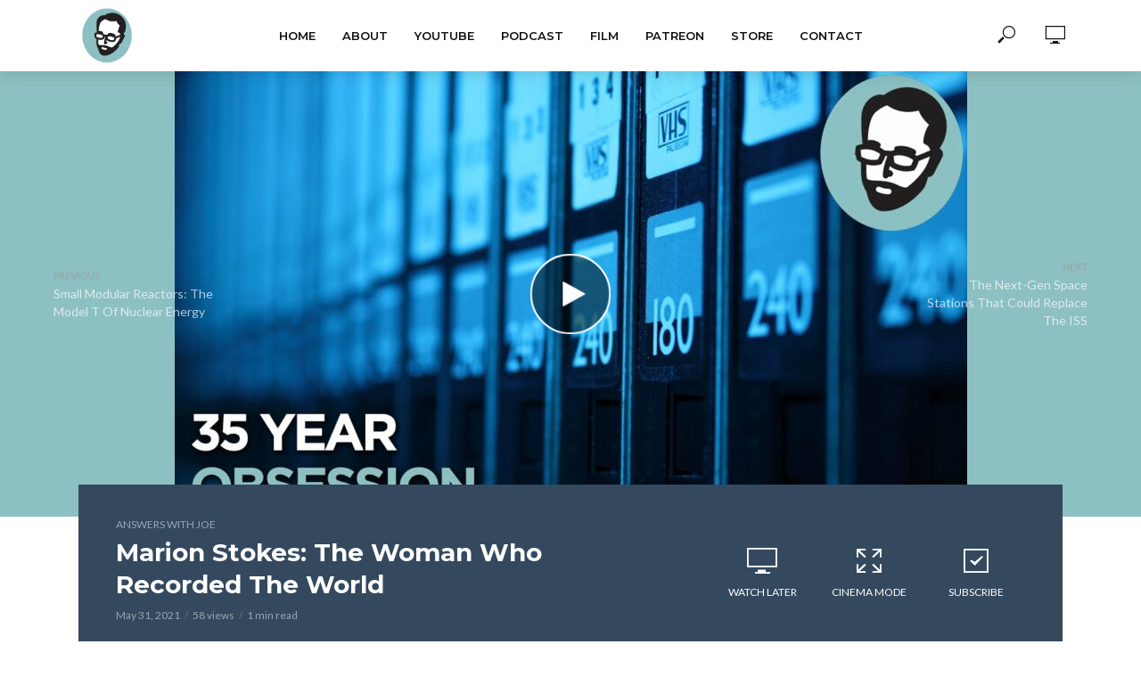

--- FILE ---
content_type: text/html; charset=UTF-8
request_url: https://thatjoescott.com/2021/05/31/marion-stokes-woman-recorded-world/
body_size: 16991
content:
<!DOCTYPE html>
<html lang="en-US">
<head>
<meta charset="UTF-8">
<meta name="viewport" content="width=device-width,initial-scale=1.0">
<link rel="pingback" href="https://thatjoescott.com/xmlrpc.php">
<link rel="profile" href="https://gmpg.org/xfn/11" />
<meta name='robots' content='index, follow, max-image-preview:large, max-snippet:-1, max-video-preview:-1' />
<script>window._wca = window._wca || [];</script>

	<!-- This site is optimized with the Yoast SEO plugin v24.5 - https://yoast.com/wordpress/plugins/seo/ -->
	<title>Marion Stokes: The Woman Who Recorded The World - That Joe Scott</title>
	<link rel="canonical" href="https://thatjoescott.com/2021/05/31/marion-stokes-woman-recorded-world/" />
	<meta property="og:locale" content="en_US" />
	<meta property="og:type" content="article" />
	<meta property="og:title" content="Marion Stokes: The Woman Who Recorded The World - That Joe Scott" />
	<meta property="og:description" content="Marion Stokes was an eccentric Philadelphia native who obsessively recorded multiple TV channels on VHS tapes for 35 years. Her archive of over 40,000 tapes have become a priceless document of a pivotal period of American history &#8211; and may help us to better understand the world today." />
	<meta property="og:url" content="https://thatjoescott.com/2021/05/31/marion-stokes-woman-recorded-world/" />
	<meta property="og:site_name" content="That Joe Scott" />
	<meta property="article:published_time" content="2021-05-31T14:17:52+00:00" />
	<meta property="article:modified_time" content="2023-07-24T22:25:04+00:00" />
	<meta property="og:image" content="http://thatjoescott.com/wp-content/uploads/2023/07/marion-stokes-the-woman-who-reco.jpg" />
	<meta property="og:image:width" content="1280" />
	<meta property="og:image:height" content="720" />
	<meta property="og:image:type" content="image/jpeg" />
	<meta name="author" content="That Joe Scott" />
	<meta name="twitter:card" content="summary_large_image" />
	<meta name="twitter:label1" content="Written by" />
	<meta name="twitter:data1" content="That Joe Scott" />
	<meta name="twitter:label2" content="Est. reading time" />
	<meta name="twitter:data2" content="1 minute" />
	<script type="application/ld+json" class="yoast-schema-graph">{"@context":"https://schema.org","@graph":[{"@type":"WebPage","@id":"https://thatjoescott.com/2021/05/31/marion-stokes-woman-recorded-world/","url":"https://thatjoescott.com/2021/05/31/marion-stokes-woman-recorded-world/","name":"Marion Stokes: The Woman Who Recorded The World - That Joe Scott","isPartOf":{"@id":"https://thatjoescott.com/#website"},"primaryImageOfPage":{"@id":"https://thatjoescott.com/2021/05/31/marion-stokes-woman-recorded-world/#primaryimage"},"image":{"@id":"https://thatjoescott.com/2021/05/31/marion-stokes-woman-recorded-world/#primaryimage"},"thumbnailUrl":"https://thatjoescott.com/wp-content/uploads/2023/07/marion-stokes-the-woman-who-reco.jpg","datePublished":"2021-05-31T14:17:52+00:00","dateModified":"2023-07-24T22:25:04+00:00","author":{"@id":"https://thatjoescott.com/#/schema/person/fa5f3e6e9a7230892c1cb570137a5259"},"breadcrumb":{"@id":"https://thatjoescott.com/2021/05/31/marion-stokes-woman-recorded-world/#breadcrumb"},"inLanguage":"en-US","potentialAction":[{"@type":"ReadAction","target":["https://thatjoescott.com/2021/05/31/marion-stokes-woman-recorded-world/"]}]},{"@type":"ImageObject","inLanguage":"en-US","@id":"https://thatjoescott.com/2021/05/31/marion-stokes-woman-recorded-world/#primaryimage","url":"https://thatjoescott.com/wp-content/uploads/2023/07/marion-stokes-the-woman-who-reco.jpg","contentUrl":"https://thatjoescott.com/wp-content/uploads/2023/07/marion-stokes-the-woman-who-reco.jpg","width":1280,"height":720},{"@type":"BreadcrumbList","@id":"https://thatjoescott.com/2021/05/31/marion-stokes-woman-recorded-world/#breadcrumb","itemListElement":[{"@type":"ListItem","position":1,"name":"Home","item":"https://thatjoescott.com/"},{"@type":"ListItem","position":2,"name":"Marion Stokes: The Woman Who Recorded The World"}]},{"@type":"WebSite","@id":"https://thatjoescott.com/#website","url":"https://thatjoescott.com/","name":"That Joe Scott","description":"That Joe Scott","potentialAction":[{"@type":"SearchAction","target":{"@type":"EntryPoint","urlTemplate":"https://thatjoescott.com/?s={search_term_string}"},"query-input":{"@type":"PropertyValueSpecification","valueRequired":true,"valueName":"search_term_string"}}],"inLanguage":"en-US"},{"@type":"Person","@id":"https://thatjoescott.com/#/schema/person/fa5f3e6e9a7230892c1cb570137a5259","name":"That Joe Scott","image":{"@type":"ImageObject","inLanguage":"en-US","@id":"https://thatjoescott.com/#/schema/person/image/","url":"https://secure.gravatar.com/avatar/2d87a66524a32e111f0451a683e3115ca397970ba1dc56f49b9fbf99dc50d752?s=96&d=mm&r=g","contentUrl":"https://secure.gravatar.com/avatar/2d87a66524a32e111f0451a683e3115ca397970ba1dc56f49b9fbf99dc50d752?s=96&d=mm&r=g","caption":"That Joe Scott"},"sameAs":["http://thatjoescott.com"],"url":"https://thatjoescott.com/author/jarrettshaffer/"}]}</script>
	<!-- / Yoast SEO plugin. -->


<link rel='dns-prefetch' href='//stats.wp.com' />
<link rel='dns-prefetch' href='//fonts.googleapis.com' />
<link rel="alternate" type="application/rss+xml" title="That Joe Scott &raquo; Feed" href="https://thatjoescott.com/feed/" />
<link rel="alternate" type="application/rss+xml" title="That Joe Scott &raquo; Comments Feed" href="https://thatjoescott.com/comments/feed/" />
<link rel="alternate" type="application/rss+xml" title="That Joe Scott &raquo; Marion Stokes: The Woman Who Recorded The World Comments Feed" href="https://thatjoescott.com/2021/05/31/marion-stokes-woman-recorded-world/feed/" />
<link rel="alternate" title="oEmbed (JSON)" type="application/json+oembed" href="https://thatjoescott.com/wp-json/oembed/1.0/embed?url=https%3A%2F%2Fthatjoescott.com%2F2021%2F05%2F31%2Fmarion-stokes-woman-recorded-world%2F" />
<link rel="alternate" title="oEmbed (XML)" type="text/xml+oembed" href="https://thatjoescott.com/wp-json/oembed/1.0/embed?url=https%3A%2F%2Fthatjoescott.com%2F2021%2F05%2F31%2Fmarion-stokes-woman-recorded-world%2F&#038;format=xml" />
<style id='wp-img-auto-sizes-contain-inline-css' type='text/css'>
img:is([sizes=auto i],[sizes^="auto," i]){contain-intrinsic-size:3000px 1500px}
/*# sourceURL=wp-img-auto-sizes-contain-inline-css */
</style>
<link rel='stylesheet' id='sbi_styles-css' href='https://thatjoescott.com/wp-content/plugins/instagram-feed/css/sbi-styles.min.css?ver=6.7.1' type='text/css' media='all' />
<style id='wp-emoji-styles-inline-css' type='text/css'>

	img.wp-smiley, img.emoji {
		display: inline !important;
		border: none !important;
		box-shadow: none !important;
		height: 1em !important;
		width: 1em !important;
		margin: 0 0.07em !important;
		vertical-align: -0.1em !important;
		background: none !important;
		padding: 0 !important;
	}
/*# sourceURL=wp-emoji-styles-inline-css */
</style>
<style id='wp-block-library-inline-css' type='text/css'>
:root{--wp-block-synced-color:#7a00df;--wp-block-synced-color--rgb:122,0,223;--wp-bound-block-color:var(--wp-block-synced-color);--wp-editor-canvas-background:#ddd;--wp-admin-theme-color:#007cba;--wp-admin-theme-color--rgb:0,124,186;--wp-admin-theme-color-darker-10:#006ba1;--wp-admin-theme-color-darker-10--rgb:0,107,160.5;--wp-admin-theme-color-darker-20:#005a87;--wp-admin-theme-color-darker-20--rgb:0,90,135;--wp-admin-border-width-focus:2px}@media (min-resolution:192dpi){:root{--wp-admin-border-width-focus:1.5px}}.wp-element-button{cursor:pointer}:root .has-very-light-gray-background-color{background-color:#eee}:root .has-very-dark-gray-background-color{background-color:#313131}:root .has-very-light-gray-color{color:#eee}:root .has-very-dark-gray-color{color:#313131}:root .has-vivid-green-cyan-to-vivid-cyan-blue-gradient-background{background:linear-gradient(135deg,#00d084,#0693e3)}:root .has-purple-crush-gradient-background{background:linear-gradient(135deg,#34e2e4,#4721fb 50%,#ab1dfe)}:root .has-hazy-dawn-gradient-background{background:linear-gradient(135deg,#faaca8,#dad0ec)}:root .has-subdued-olive-gradient-background{background:linear-gradient(135deg,#fafae1,#67a671)}:root .has-atomic-cream-gradient-background{background:linear-gradient(135deg,#fdd79a,#004a59)}:root .has-nightshade-gradient-background{background:linear-gradient(135deg,#330968,#31cdcf)}:root .has-midnight-gradient-background{background:linear-gradient(135deg,#020381,#2874fc)}:root{--wp--preset--font-size--normal:16px;--wp--preset--font-size--huge:42px}.has-regular-font-size{font-size:1em}.has-larger-font-size{font-size:2.625em}.has-normal-font-size{font-size:var(--wp--preset--font-size--normal)}.has-huge-font-size{font-size:var(--wp--preset--font-size--huge)}.has-text-align-center{text-align:center}.has-text-align-left{text-align:left}.has-text-align-right{text-align:right}.has-fit-text{white-space:nowrap!important}#end-resizable-editor-section{display:none}.aligncenter{clear:both}.items-justified-left{justify-content:flex-start}.items-justified-center{justify-content:center}.items-justified-right{justify-content:flex-end}.items-justified-space-between{justify-content:space-between}.screen-reader-text{border:0;clip-path:inset(50%);height:1px;margin:-1px;overflow:hidden;padding:0;position:absolute;width:1px;word-wrap:normal!important}.screen-reader-text:focus{background-color:#ddd;clip-path:none;color:#444;display:block;font-size:1em;height:auto;left:5px;line-height:normal;padding:15px 23px 14px;text-decoration:none;top:5px;width:auto;z-index:100000}html :where(.has-border-color){border-style:solid}html :where([style*=border-top-color]){border-top-style:solid}html :where([style*=border-right-color]){border-right-style:solid}html :where([style*=border-bottom-color]){border-bottom-style:solid}html :where([style*=border-left-color]){border-left-style:solid}html :where([style*=border-width]){border-style:solid}html :where([style*=border-top-width]){border-top-style:solid}html :where([style*=border-right-width]){border-right-style:solid}html :where([style*=border-bottom-width]){border-bottom-style:solid}html :where([style*=border-left-width]){border-left-style:solid}html :where(img[class*=wp-image-]){height:auto;max-width:100%}:where(figure){margin:0 0 1em}html :where(.is-position-sticky){--wp-admin--admin-bar--position-offset:var(--wp-admin--admin-bar--height,0px)}@media screen and (max-width:600px){html :where(.is-position-sticky){--wp-admin--admin-bar--position-offset:0px}}

/*# sourceURL=wp-block-library-inline-css */
</style><style id='wp-block-embed-inline-css' type='text/css'>
.wp-block-embed.alignleft,.wp-block-embed.alignright,.wp-block[data-align=left]>[data-type="core/embed"],.wp-block[data-align=right]>[data-type="core/embed"]{max-width:360px;width:100%}.wp-block-embed.alignleft .wp-block-embed__wrapper,.wp-block-embed.alignright .wp-block-embed__wrapper,.wp-block[data-align=left]>[data-type="core/embed"] .wp-block-embed__wrapper,.wp-block[data-align=right]>[data-type="core/embed"] .wp-block-embed__wrapper{min-width:280px}.wp-block-cover .wp-block-embed{min-height:240px;min-width:320px}.wp-block-embed{overflow-wrap:break-word}.wp-block-embed :where(figcaption){margin-bottom:1em;margin-top:.5em}.wp-block-embed iframe{max-width:100%}.wp-block-embed__wrapper{position:relative}.wp-embed-responsive .wp-has-aspect-ratio .wp-block-embed__wrapper:before{content:"";display:block;padding-top:50%}.wp-embed-responsive .wp-has-aspect-ratio iframe{bottom:0;height:100%;left:0;position:absolute;right:0;top:0;width:100%}.wp-embed-responsive .wp-embed-aspect-21-9 .wp-block-embed__wrapper:before{padding-top:42.85%}.wp-embed-responsive .wp-embed-aspect-18-9 .wp-block-embed__wrapper:before{padding-top:50%}.wp-embed-responsive .wp-embed-aspect-16-9 .wp-block-embed__wrapper:before{padding-top:56.25%}.wp-embed-responsive .wp-embed-aspect-4-3 .wp-block-embed__wrapper:before{padding-top:75%}.wp-embed-responsive .wp-embed-aspect-1-1 .wp-block-embed__wrapper:before{padding-top:100%}.wp-embed-responsive .wp-embed-aspect-9-16 .wp-block-embed__wrapper:before{padding-top:177.77%}.wp-embed-responsive .wp-embed-aspect-1-2 .wp-block-embed__wrapper:before{padding-top:200%}
/*# sourceURL=https://thatjoescott.com/wp-includes/blocks/embed/style.min.css */
</style>
<link rel='stylesheet' id='wc-blocks-style-css' href='https://thatjoescott.com/wp-content/plugins/woocommerce/assets/client/blocks/wc-blocks.css?ver=wc-9.7.2' type='text/css' media='all' />
<style id='global-styles-inline-css' type='text/css'>
:root{--wp--preset--aspect-ratio--square: 1;--wp--preset--aspect-ratio--4-3: 4/3;--wp--preset--aspect-ratio--3-4: 3/4;--wp--preset--aspect-ratio--3-2: 3/2;--wp--preset--aspect-ratio--2-3: 2/3;--wp--preset--aspect-ratio--16-9: 16/9;--wp--preset--aspect-ratio--9-16: 9/16;--wp--preset--color--black: #000000;--wp--preset--color--cyan-bluish-gray: #abb8c3;--wp--preset--color--white: #ffffff;--wp--preset--color--pale-pink: #f78da7;--wp--preset--color--vivid-red: #cf2e2e;--wp--preset--color--luminous-vivid-orange: #ff6900;--wp--preset--color--luminous-vivid-amber: #fcb900;--wp--preset--color--light-green-cyan: #7bdcb5;--wp--preset--color--vivid-green-cyan: #00d084;--wp--preset--color--pale-cyan-blue: #8ed1fc;--wp--preset--color--vivid-cyan-blue: #0693e3;--wp--preset--color--vivid-purple: #9b51e0;--wp--preset--color--vlog-acc: #34495e;--wp--preset--color--vlog-meta: #999999;--wp--preset--color--vlog-txt: #111111;--wp--preset--color--vlog-bg: #ffffff;--wp--preset--color--vlog-highlight-txt: #ffffff;--wp--preset--color--vlog-highlight-bg: #34495e;--wp--preset--gradient--vivid-cyan-blue-to-vivid-purple: linear-gradient(135deg,rgb(6,147,227) 0%,rgb(155,81,224) 100%);--wp--preset--gradient--light-green-cyan-to-vivid-green-cyan: linear-gradient(135deg,rgb(122,220,180) 0%,rgb(0,208,130) 100%);--wp--preset--gradient--luminous-vivid-amber-to-luminous-vivid-orange: linear-gradient(135deg,rgb(252,185,0) 0%,rgb(255,105,0) 100%);--wp--preset--gradient--luminous-vivid-orange-to-vivid-red: linear-gradient(135deg,rgb(255,105,0) 0%,rgb(207,46,46) 100%);--wp--preset--gradient--very-light-gray-to-cyan-bluish-gray: linear-gradient(135deg,rgb(238,238,238) 0%,rgb(169,184,195) 100%);--wp--preset--gradient--cool-to-warm-spectrum: linear-gradient(135deg,rgb(74,234,220) 0%,rgb(151,120,209) 20%,rgb(207,42,186) 40%,rgb(238,44,130) 60%,rgb(251,105,98) 80%,rgb(254,248,76) 100%);--wp--preset--gradient--blush-light-purple: linear-gradient(135deg,rgb(255,206,236) 0%,rgb(152,150,240) 100%);--wp--preset--gradient--blush-bordeaux: linear-gradient(135deg,rgb(254,205,165) 0%,rgb(254,45,45) 50%,rgb(107,0,62) 100%);--wp--preset--gradient--luminous-dusk: linear-gradient(135deg,rgb(255,203,112) 0%,rgb(199,81,192) 50%,rgb(65,88,208) 100%);--wp--preset--gradient--pale-ocean: linear-gradient(135deg,rgb(255,245,203) 0%,rgb(182,227,212) 50%,rgb(51,167,181) 100%);--wp--preset--gradient--electric-grass: linear-gradient(135deg,rgb(202,248,128) 0%,rgb(113,206,126) 100%);--wp--preset--gradient--midnight: linear-gradient(135deg,rgb(2,3,129) 0%,rgb(40,116,252) 100%);--wp--preset--font-size--small: 12.8px;--wp--preset--font-size--medium: 20px;--wp--preset--font-size--large: 22.4px;--wp--preset--font-size--x-large: 42px;--wp--preset--font-size--normal: 16px;--wp--preset--font-size--huge: 28.8px;--wp--preset--font-family--inter: "Inter", sans-serif;--wp--preset--font-family--cardo: Cardo;--wp--preset--spacing--20: 0.44rem;--wp--preset--spacing--30: 0.67rem;--wp--preset--spacing--40: 1rem;--wp--preset--spacing--50: 1.5rem;--wp--preset--spacing--60: 2.25rem;--wp--preset--spacing--70: 3.38rem;--wp--preset--spacing--80: 5.06rem;--wp--preset--shadow--natural: 6px 6px 9px rgba(0, 0, 0, 0.2);--wp--preset--shadow--deep: 12px 12px 50px rgba(0, 0, 0, 0.4);--wp--preset--shadow--sharp: 6px 6px 0px rgba(0, 0, 0, 0.2);--wp--preset--shadow--outlined: 6px 6px 0px -3px rgb(255, 255, 255), 6px 6px rgb(0, 0, 0);--wp--preset--shadow--crisp: 6px 6px 0px rgb(0, 0, 0);}:where(.is-layout-flex){gap: 0.5em;}:where(.is-layout-grid){gap: 0.5em;}body .is-layout-flex{display: flex;}.is-layout-flex{flex-wrap: wrap;align-items: center;}.is-layout-flex > :is(*, div){margin: 0;}body .is-layout-grid{display: grid;}.is-layout-grid > :is(*, div){margin: 0;}:where(.wp-block-columns.is-layout-flex){gap: 2em;}:where(.wp-block-columns.is-layout-grid){gap: 2em;}:where(.wp-block-post-template.is-layout-flex){gap: 1.25em;}:where(.wp-block-post-template.is-layout-grid){gap: 1.25em;}.has-black-color{color: var(--wp--preset--color--black) !important;}.has-cyan-bluish-gray-color{color: var(--wp--preset--color--cyan-bluish-gray) !important;}.has-white-color{color: var(--wp--preset--color--white) !important;}.has-pale-pink-color{color: var(--wp--preset--color--pale-pink) !important;}.has-vivid-red-color{color: var(--wp--preset--color--vivid-red) !important;}.has-luminous-vivid-orange-color{color: var(--wp--preset--color--luminous-vivid-orange) !important;}.has-luminous-vivid-amber-color{color: var(--wp--preset--color--luminous-vivid-amber) !important;}.has-light-green-cyan-color{color: var(--wp--preset--color--light-green-cyan) !important;}.has-vivid-green-cyan-color{color: var(--wp--preset--color--vivid-green-cyan) !important;}.has-pale-cyan-blue-color{color: var(--wp--preset--color--pale-cyan-blue) !important;}.has-vivid-cyan-blue-color{color: var(--wp--preset--color--vivid-cyan-blue) !important;}.has-vivid-purple-color{color: var(--wp--preset--color--vivid-purple) !important;}.has-black-background-color{background-color: var(--wp--preset--color--black) !important;}.has-cyan-bluish-gray-background-color{background-color: var(--wp--preset--color--cyan-bluish-gray) !important;}.has-white-background-color{background-color: var(--wp--preset--color--white) !important;}.has-pale-pink-background-color{background-color: var(--wp--preset--color--pale-pink) !important;}.has-vivid-red-background-color{background-color: var(--wp--preset--color--vivid-red) !important;}.has-luminous-vivid-orange-background-color{background-color: var(--wp--preset--color--luminous-vivid-orange) !important;}.has-luminous-vivid-amber-background-color{background-color: var(--wp--preset--color--luminous-vivid-amber) !important;}.has-light-green-cyan-background-color{background-color: var(--wp--preset--color--light-green-cyan) !important;}.has-vivid-green-cyan-background-color{background-color: var(--wp--preset--color--vivid-green-cyan) !important;}.has-pale-cyan-blue-background-color{background-color: var(--wp--preset--color--pale-cyan-blue) !important;}.has-vivid-cyan-blue-background-color{background-color: var(--wp--preset--color--vivid-cyan-blue) !important;}.has-vivid-purple-background-color{background-color: var(--wp--preset--color--vivid-purple) !important;}.has-black-border-color{border-color: var(--wp--preset--color--black) !important;}.has-cyan-bluish-gray-border-color{border-color: var(--wp--preset--color--cyan-bluish-gray) !important;}.has-white-border-color{border-color: var(--wp--preset--color--white) !important;}.has-pale-pink-border-color{border-color: var(--wp--preset--color--pale-pink) !important;}.has-vivid-red-border-color{border-color: var(--wp--preset--color--vivid-red) !important;}.has-luminous-vivid-orange-border-color{border-color: var(--wp--preset--color--luminous-vivid-orange) !important;}.has-luminous-vivid-amber-border-color{border-color: var(--wp--preset--color--luminous-vivid-amber) !important;}.has-light-green-cyan-border-color{border-color: var(--wp--preset--color--light-green-cyan) !important;}.has-vivid-green-cyan-border-color{border-color: var(--wp--preset--color--vivid-green-cyan) !important;}.has-pale-cyan-blue-border-color{border-color: var(--wp--preset--color--pale-cyan-blue) !important;}.has-vivid-cyan-blue-border-color{border-color: var(--wp--preset--color--vivid-cyan-blue) !important;}.has-vivid-purple-border-color{border-color: var(--wp--preset--color--vivid-purple) !important;}.has-vivid-cyan-blue-to-vivid-purple-gradient-background{background: var(--wp--preset--gradient--vivid-cyan-blue-to-vivid-purple) !important;}.has-light-green-cyan-to-vivid-green-cyan-gradient-background{background: var(--wp--preset--gradient--light-green-cyan-to-vivid-green-cyan) !important;}.has-luminous-vivid-amber-to-luminous-vivid-orange-gradient-background{background: var(--wp--preset--gradient--luminous-vivid-amber-to-luminous-vivid-orange) !important;}.has-luminous-vivid-orange-to-vivid-red-gradient-background{background: var(--wp--preset--gradient--luminous-vivid-orange-to-vivid-red) !important;}.has-very-light-gray-to-cyan-bluish-gray-gradient-background{background: var(--wp--preset--gradient--very-light-gray-to-cyan-bluish-gray) !important;}.has-cool-to-warm-spectrum-gradient-background{background: var(--wp--preset--gradient--cool-to-warm-spectrum) !important;}.has-blush-light-purple-gradient-background{background: var(--wp--preset--gradient--blush-light-purple) !important;}.has-blush-bordeaux-gradient-background{background: var(--wp--preset--gradient--blush-bordeaux) !important;}.has-luminous-dusk-gradient-background{background: var(--wp--preset--gradient--luminous-dusk) !important;}.has-pale-ocean-gradient-background{background: var(--wp--preset--gradient--pale-ocean) !important;}.has-electric-grass-gradient-background{background: var(--wp--preset--gradient--electric-grass) !important;}.has-midnight-gradient-background{background: var(--wp--preset--gradient--midnight) !important;}.has-small-font-size{font-size: var(--wp--preset--font-size--small) !important;}.has-medium-font-size{font-size: var(--wp--preset--font-size--medium) !important;}.has-large-font-size{font-size: var(--wp--preset--font-size--large) !important;}.has-x-large-font-size{font-size: var(--wp--preset--font-size--x-large) !important;}
/*# sourceURL=global-styles-inline-css */
</style>

<style id='classic-theme-styles-inline-css' type='text/css'>
/*! This file is auto-generated */
.wp-block-button__link{color:#fff;background-color:#32373c;border-radius:9999px;box-shadow:none;text-decoration:none;padding:calc(.667em + 2px) calc(1.333em + 2px);font-size:1.125em}.wp-block-file__button{background:#32373c;color:#fff;text-decoration:none}
/*# sourceURL=/wp-includes/css/classic-themes.min.css */
</style>
<link rel='stylesheet' id='ctf_styles-css' href='https://thatjoescott.com/wp-content/plugins/custom-twitter-feeds/css/ctf-styles.min.css?ver=2.2.5' type='text/css' media='all' />
<link rel='stylesheet' id='mks_shortcodes_simple_line_icons-css' href='https://thatjoescott.com/wp-content/plugins/meks-flexible-shortcodes/css/simple-line/simple-line-icons.css?ver=1.3.6' type='text/css' media='screen' />
<link rel='stylesheet' id='mks_shortcodes_css-css' href='https://thatjoescott.com/wp-content/plugins/meks-flexible-shortcodes/css/style.css?ver=1.3.6' type='text/css' media='screen' />
<link rel='stylesheet' id='woocommerce-layout-css' href='https://thatjoescott.com/wp-content/plugins/woocommerce/assets/css/woocommerce-layout.css?ver=9.7.2' type='text/css' media='all' />
<style id='woocommerce-layout-inline-css' type='text/css'>

	.infinite-scroll .woocommerce-pagination {
		display: none;
	}
/*# sourceURL=woocommerce-layout-inline-css */
</style>
<link rel='stylesheet' id='woocommerce-smallscreen-css' href='https://thatjoescott.com/wp-content/plugins/woocommerce/assets/css/woocommerce-smallscreen.css?ver=9.7.2' type='text/css' media='only screen and (max-width: 768px)' />
<link rel='stylesheet' id='woocommerce-general-css' href='https://thatjoescott.com/wp-content/plugins/woocommerce/assets/css/woocommerce.css?ver=9.7.2' type='text/css' media='all' />
<style id='woocommerce-inline-inline-css' type='text/css'>
.woocommerce form .form-row .required { visibility: visible; }
/*# sourceURL=woocommerce-inline-inline-css */
</style>
<link rel='stylesheet' id='brands-styles-css' href='https://thatjoescott.com/wp-content/plugins/woocommerce/assets/css/brands.css?ver=9.7.2' type='text/css' media='all' />
<link rel='stylesheet' id='vlog-fonts-css' href='https://fonts.googleapis.com/css?family=Lato%3A400%7CMontserrat%3A400%2C700%2C600&#038;subset=latin&#038;ver=2.5.1' type='text/css' media='all' />
<link rel='stylesheet' id='vlog-main-css' href='https://thatjoescott.com/wp-content/themes/vlog/assets/css/min.css?ver=2.5.1' type='text/css' media='all' />
<style id='vlog-main-inline-css' type='text/css'>
body,#cancel-comment-reply-link,.vlog-wl-action .vlog-button,.vlog-actions-menu .vlog-action-login a {color: #111111;font-family: 'Lato';font-weight: 400;}.vlog-body-box{background-color:#ffffff;}h1, h2, h3, h4, h5, h6,.h1, .h2, .h3, .h4, .h5, .h6,blockquote,.vlog-comments .url,.comment-author b,.vlog-site-header .site-title a,.entry-content thead td,#bbpress-forums .bbp-forum-title, #bbpress-forums .bbp-topic-permalink,.wp-block-cover .wp-block-cover-image-text, .wp-block-cover .wp-block-cover-text, .wp-block-cover h2, .wp-block-cover-image .wp-block-cover-image-text, .wp-block-cover-image .wp-block-cover-text, .wp-block-cover-image h2 {font-family: 'Montserrat';font-weight: 700;}.vlog-site-header a,.dl-menuwrapper li a{font-family: 'Montserrat';font-weight: 600;}body{font-size: 1.6rem;}.entry-headline.h4{font-size: 1.8rem;}.vlog-site-header .vlog-main-nav li a{font-size: 1.3rem;}.vlog-sidebar, .vlog-site-footer p, .vlog-lay-b .entry-content p, .vlog-lay-c .entry-content p, .vlog-lay-d .entry-content p, .vlog-lay-e .entry-content p{font-size: 1.4rem;}.widget .widget-title{font-size: 1.6rem;}.vlog-mod-head .vlog-mod-title h4{font-size: 1.8rem;}h1, .h1 {font-size: 2.8rem;}h2, .h2 {font-size: 2.4rem;}h3, .h3 {font-size: 2.0rem;}h4, .h4, .vlog-no-sid .vlog-lay-d .h5, .vlog-no-sid .vlog-lay-e .h5, .vlog-no-sid .vlog-lay-f .h5 {font-size: 1.8rem;}h5, .h5, .vlog-no-sid .vlog-lay-g .h6 {font-size: 1.6rem;}h6, .h6 {font-size: 1.4rem;}.h7{font-size: 1.3rem;}.entry-headline h4{font-size: 1.8rem;}.meta-item{font-size: 1.2rem;}.vlog-top-bar,.vlog-top-bar .sub-menu{background-color: #34495e;}.vlog-top-bar ul li a,.vlog-site-date{color: #8b97a3;}.vlog-top-bar ul li:hover > a{color: #ffffff;}.vlog-header-middle{height: 80px;}.vlog-header-middle .site-title img{max-height: 80px;}.vlog-site-header,.vlog-header-shadow .vlog-header-wrapper,.vlog-site-header .vlog-main-nav .sub-menu,.vlog-actions-button .sub-menu,.vlog-site-header .vlog-main-nav > li:hover > a,.vlog-actions-button:hover > span,.vlog-action-search.active.vlog-actions-button > span,.vlog-actions-search input[type=text]:focus,.vlog-responsive-header,.dl-menuwrapper .dl-menu{background-color: #ffffff;}.vlog-site-header,.vlog-site-header .entry-title a,.vlog-site-header a,.vlog-custom-cart,.dl-menuwrapper li a,.vlog-site-header .vlog-search-form input[type=text],.vlog-responsive-header,.vlog-responsive-header a.vlog-responsive-header .entry-title a,.dl-menuwrapper button,.vlog-remove-wl, .vlog-remove-ll {color: #111111;}.vlog-main-nav .sub-menu li:hover > a,.vlog-main-nav > .current_page_item > a,.vlog-main-nav .current-menu-item > a,.vlog-main-nav li:not(.menu-item-has-children):hover > a,.vlog-actions-button.vlog-action-search:hover span,.vlog-actions-button.vlog-cart-icon:hover a,.dl-menuwrapper li a:focus,.dl-menuwrapper li a:hover,.dl-menuwrapper button:hover,.vlog-main-nav .vlog-mega-menu .entry-title a:hover,.vlog-menu-posts .entry-title a:hover,.vlog-menu-posts .vlog-remove-wl:hover{color: #8dc0c2;}.vlog-site-header .vlog-search-form input[type=text]::-webkit-input-placeholder { color: #111111;}.vlog-site-header .vlog-search-form input[type=text]::-moz-placeholder {color: #111111;}.vlog-site-header .vlog-search-form input[type=text]:-ms-input-placeholder {color: #111111;}.vlog-watch-later-count{background-color: #8dc0c2;}.pulse{-webkit-box-shadow: 0 0 0 0 #f0f0f0, 0 0 0 0 rgba(141,192,194,0.7);box-shadow: 0 0 0 0 #f0f0f0, 0 0 0 0 rgba(141,192,194,0.7);}.vlog-header-bottom{background: #f6f6f6;}.vlog-header-bottom,.vlog-header-bottom .entry-title a,.vlog-header-bottom a,.vlog-header-bottom .vlog-search-form input[type=text]{color: #111111;}.vlog-header-bottom .vlog-main-nav .sub-menu li:hover > a, .vlog-header-bottom .vlog-main-nav > .current_page_item > a, .vlog-header-bottom .vlog-main-nav .current-menu-item > a, .vlog-header-bottom .vlog-main-nav li:not(.menu-item-has-children):hover > a, .vlog-header-bottom .vlog-actions-button.vlog-action-search:hover span,.vlog-header-bottom .entry-title a:hover,.vlog-header-bottom .vlog-remove-wl:hover,.vlog-header-bottom .vlog-mega-menu .entry-title a:hover{color: #9b59b6;}.vlog-header-bottom li:hover a,.vlog-header-bottom li:hover > span{color: #111111;}.vlog-header-bottom .vlog-search-form input[type=text]::-webkit-input-placeholder { color: #111111;}.vlog-header-bottom .vlog-search-form input[type=text]::-moz-placeholder {color: #111111;}.vlog-header-bottom .vlog-search-form input[type=text]:-ms-input-placeholder {color: #111111;}.vlog-header-bottom .vlog-watch-later-count{background-color: #9b59b6;}.vlog-header-bottom .pulse{-webkit-box-shadow: 0 0 0 0 #f0f0f0, 0 0 0 0 rgba(155,89,182,0.7);box-shadow: 0 0 0 0 #f0f0f0, 0 0 0 0 rgba(155,89,182,0.7);}.vlog-sticky-header.vlog-site-header,.vlog-sticky-header.vlog-site-header .vlog-main-nav .sub-menu,.vlog-sticky-header .vlog-actions-button .sub-menu,.vlog-sticky-header.vlog-site-header .vlog-main-nav > li:hover > a,.vlog-sticky-header .vlog-actions-button:hover > span,.vlog-sticky-header .vlog-action-search.active.vlog-actions-button > span,.vlog-sticky-header .vlog-actions-search input[type=text]:focus{background-color: #ffffff;}.vlog-sticky-header,.vlog-sticky-header .entry-title a,.vlog-sticky-header a,.vlog-sticky-header .vlog-search-form input[type=text],.vlog-sticky-header.vlog-site-header a{color: #111111;}.vlog-sticky-header .vlog-main-nav .sub-menu li:hover > a,.vlog-sticky-header .vlog-main-nav > .current_page_item > a,.vlog-sticky-header .vlog-main-nav li:not(.menu-item-has-children):hover > a,.vlog-sticky-header .vlog-actions-button.vlog-action-search:hover span,.vlog-sticky-header.vlog-header-bottom .vlog-main-nav .current-menu-item > a,.vlog-sticky-header.vlog-header-bottom .entry-title a:hover,.vlog-sticky-header.vlog-header-bottom.vlog-remove-wl:hover,.vlog-sticky-header .vlog-main-nav .vlog-mega-menu .entry-title a:hover,.vlog-sticky-header .vlog-menu-posts .entry-title a:hover,.vlog-sticky-header .vlog-menu-posts .vlog-remove-wl:hover {color: #8dc0c2;}.vlog-header-bottom .vlog-search-form input[type=text]::-webkit-input-placeholder { color: #111111;}.vlog-header-bottom .vlog-search-form input[type=text]::-moz-placeholder {color: #111111;}.vlog-header-bottom .vlog-search-form input[type=text]:-ms-input-placeholder {color: #111111;}.vlog-sticky-header .vlog-watch-later-count{background-color: #8dc0c2;}.vlog-sticky-header .pulse{-webkit-box-shadow: 0 0 0 0 #f0f0f0, 0 0 0 0 rgba(141,192,194,0.7);box-shadow: 0 0 0 0 #f0f0f0, 0 0 0 0 rgba(141,192,194,0.7);}a{color: #34495e; }.meta-item,.meta-icon,.meta-comments a,.vlog-prev-next-nav .vlog-pn-ico,.comment-metadata a,.widget_calendar table caption,.widget_archive li,.widget_recent_comments li,.rss-date,.widget_rss cite,.widget_tag_cloud a:after,.widget_recent_entries li .post-date,.meta-tags a:after,.bbp-forums .bbp-forum-freshness a,#vlog-video-sticky-close{color: #999999; }.vlog-pagination .dots:hover, .vlog-pagination a, .vlog-post .entry-category a:hover,a.meta-icon:hover,.meta-comments:hover,.meta-comments:hover a,.vlog-prev-next-nav a,.widget_tag_cloud a,.widget_calendar table tfoot tr td a,.vlog-button-search,.meta-tags a,.vlog-all-link:hover,.vlog-sl-item:hover,.entry-content-single .meta-tags a:hover,#bbpress-forums .bbp-forum-title, #bbpress-forums .bbp-topic-permalink{color: #111111; }.vlog-count,.vlog-button,.vlog-pagination .vlog-button,.vlog-pagination .vlog-button:hover,.vlog-listen-later-count,.vlog-cart-icon a .vlog-cart-count,a.page-numbers:hover,.widget_calendar table tbody td a,.vlog-load-more a,.vlog-next a,.vlog-prev a,.vlog-pagination .next,.vlog-pagination .prev,.mks_author_link,.mks_read_more a,.vlog-wl-action .vlog-button,body .mejs-controls .mejs-time-rail .mejs-time-current,.vlog-link-pages a,body a.llms-button-action {background-color: #34495e;}body a.llms-button-action:hover {background-color: #34495e;color: #fff;}.vlog-pagination .uil-ripple-css div:nth-of-type(1),.vlog-pagination .uil-ripple-css div:nth-of-type(2),blockquote{border-color: #34495e;}.entry-content-single a,#bbpress-forums .bbp-forum-title:hover, #bbpress-forums .bbp-topic-permalink:hover{color: #34495e;}.entry-content-single a:not(.wp-block-button__link):hover,.textwidget a:hover{color: #111111;}.vlog-site-content,.vlog-content .entry-content-single a.vlog-popup-img,.vlog-format-content.vlog-sticky-video{ background: #ffffff;}.vlog-content .entry-content-single a.vlog-popup-img{color: #ffffff;}h1,h2,h3,h4,h5,h6,.h1, .h2, .h3, .h4, .h5, .h6,.entry-title a,.vlog-comments .url,.rsswidget:hover,.vlog-format-inplay .entry-category a:hover,.vlog-format-inplay .meta-comments a:hover,.vlog-format-inplay .action-item,.vlog-format-inplay .entry-title a,.vlog-format-inplay .entry-title a:hover { color: #000000;}.widget ul li a{color: #111111;}.widget ul li a:hover,.entry-title a:hover,.widget .vlog-search-form .vlog-button-search:hover,.bypostauthor .comment-body .fn:before,.vlog-comments .url:hover,#cancel-comment-reply-link,.widget_tag_cloud a:hover,.meta-tags a:hover,.vlog-remove-wl:hover{color: #34495e;}.entry-content p{color: #111111;}.widget_calendar #today:after{background: rgba(17,17,17,0.1)}.vlog-button,.vlog-button a,.vlog-pagination .vlog-button,.vlog-pagination .next,.vlog-pagination .prev,a.page-numbers:hover,.widget_calendar table tbody td a,.vlog-featured-info-2 .entry-title a,.vlog-load-more a,.vlog-next a,.vlog-prev a,.mks_author_link,.mks_read_more a,.vlog-wl-action .vlog-button,.vlog-link-pages a,.vlog-link-pages a:hover{color: #FFF;}#cancel-comment-reply-link, .comment-reply-link, .vlog-rm,.vlog-mod-actions .vlog-all-link,.vlog-slider-controls .owl-next, .vlog-slider-controls .owl-prev {color: #34495e; border-color: rgba(52,73,94,0.7)}.vlog-mod-actions .vlog-all-link:hover,.vlog-slider-controls .owl-next:hover, .vlog-slider-controls .owl-prev:hover {color: #111111; border-color: rgba(17,17,17,0.7)}.comment-reply-link:hover,.vlog-rm:hover,a.button.product_type_simple.add_to_cart_button:hover,a.added_to_cart:hover,#cancel-comment-reply-link:hover{color: #111111;border-color: #111111;}.entry-content .wp-block-button__link,.wp-block-search__button{background: #34495e; color: #ffffff;}.wp-block-button__link:hover,.wp-block-search__button:hover{color: #ffffff;}.wp-block-separator{border-color: rgba(17,17,17,0.2);border-bottom-width: 1px;}.wp-block-calendar tfoot a{color: #34495e; }.vlog-highlight .entry-category,.vlog-highlight .entry-category a,.vlog-highlight .meta-item a,.vlog-highlight .meta-item span,.vlog-highlight .meta-item,.vlog-highlight.widget_tag_cloud a:hover{color: rgba(255,255,255,0.5);}.vlog-highlight {background: #34495e;color: #ffffff;border: none;}.vlog-highlight .widget-title{border-bottom-color: rgba(255,255,255,0.1);}.vlog-highlight .entry-title,.vlog-highlight .entry-category a:hover,.vlog-highlight .action-item,.vlog-highlight .meta-item a:hover,.vlog-highlight .widget-title span,.vlog-highlight .entry-title a,.widget.vlog-highlight ul li a,.vlog-highlight.widget_calendar table tfoot tr td a,.vlog-highlight .widget_tag_cloud a{color: #ffffff;}.vlog-highlight .widget_calendar #today:after{ background: rgba(255,255,255,0.1);}.widget.vlog-highlightinput[type=number], .widget.vlog-highlight input[type=text], .widget.vlog-highlight input[type=email], .widget.vlog-highlight input[type=url], .widget.vlog-highlight input[type=tel], .widget.vlog-highlight input[type=date], .widget.vlog-highlight input[type=password], .widget.vlog-highlight select, .widget.vlog-highlight textarea{background: #FFF;color: #111;border-color: rgba(255,255,255,0.1);}.vlog-highlight .vlog-button-search{color:#111;}.vlog-bg-box,.author .vlog-mod-desc,.vlog-bg{background: rgba(17,17,17,0.05);}.vlog-pagination .current{background: rgba(17,17,17,0.1);}.vlog-site-footer{background: #8dc0c2;color: #ffffff;}.vlog-site-footer .widget-title,.vlog-site-footer .widget_calendar table tbody td a,.vlog-site-footer .widget_calendar table tfoot tr td a,.vlog-site-footer .widget.mks_author_widget h3,.vlog-site-footer.mks_author_link,.vlog-site-footer .vlog-button:hover,.vlog-site-footer .meta-item a:hover,.vlog-site-footer .entry-category a:hover {color: #ffffff;}.vlog-site-footer a,.vlog-site-footer ul li a,.vlog-site-footer .widget_calendar table tbody td a:hover,.vlog-site-footer .widget_calendar table tfoot tr td a:hover{color: rgba(255,255,255,0.8);}.vlog-site-footer .meta-item a,.vlog-site-footer .meta-item .meta-icon,.vlog-site-footer .widget_recent_entries li .post-date,.vlog-site-footer .meta-item{color: rgba(255,255,255,0.5);}.vlog-site-footer .meta-comments:hover,.vlog-site-footer ul li a:hover,.vlog-site-footer a:hover{color: #ffffff;}.vlog-site-footer .widget .vlog-count,.vlog-site-footer .widget_calendar table tbody td a,.vlog-site-footer a.mks_author_link,.vlog-site-footer a.mks_author_link:hover,.vlog-site-footer .widget_calendar table tbody td a:hover{color: #8dc0c2;background: #ffffff;}.vlog-site-footer .widget .vlog-search-form input[type=text],.vlog-site-footer select{ background: #FFF; color: #111; border:#ffffff;}.vlog-site-footer .widget .vlog-search-form .vlog-button-search{color: #111;}.vlog-site-footer .vlog-mod-actions .vlog-all-link, .vlog-site-footer .vlog-slider-controls .owl-next, .vlog-site-footer .vlog-slider-controls .owl-prev{ color: rgba(255,255,255,0.8); border-color:rgba(255,255,255,0.8);}.vlog-site-footer .vlog-mod-actions .vlog-all-link:hover, .vlog-site-footer .vlog-slider-controls .owl-next:hover, .vlog-site-footer .vlog-slider-controls .owl-prev:hover{ color: rgba(255,255,255,1); border-color:rgba(255,255,255,1);}.entry-content-single ul > li:before,.vlog-comments .comment-content ul > li:before{color: #34495e;}input[type=number], input[type=text], input[type=email],input[type=search], input[type=url], input[type=tel], input[type=date], input[type=password], select, textarea,.widget,.vlog-comments,.comment-list,.comment .comment-respond,.widget .vlog-search-form input[type=text],.vlog-content .vlog-prev-next-nav,.vlog-wl-action,.vlog-mod-desc .vlog-search-form,.entry-content table,.entry-content td, .entry-content th,.entry-content-single table,.entry-content-single td, .entry-content-single th,.vlog-comments table,.vlog-comments td, .vlog-comments th,.wp-block-calendar tfoot{border-color: rgba(17,17,17,0.1);}input[type=number]:focus, input[type=text]:focus, input[type=email]:focus, input[type=url]:focus, input[type=tel]:focus, input[type=date]:focus, input[type=password]:focus, select:focus, textarea:focus{border-color: rgba(17,17,17,0.3);}input[type=number], input[type=text], input[type=email], input[type=url], input[type=tel], input[type=date], input[type=password], select, textarea{background-color: rgba(17,17,17,0.03);}body div.wpforms-container-full .wpforms-form input, body div.wpforms-container-full .wpforms-form select, body div.wpforms-container-full .wpforms-form textarea {background-color: rgba(17,17,17,0.03) !important; border-color: rgba(17,17,17,0.1) !important;}.vlog-button,input[type="submit"],.woocommerce-product-search button[type="submit"],.wpcf7-submit,input[type="button"],body div.wpforms-container-full .wpforms-form input[type=submit], body div.wpforms-container-full .wpforms-form button[type=submit], body div.wpforms-container-full .wpforms-form .wpforms-page-button,body div.wpforms-container-full .wpforms-form input[type=submit]:hover, body div.wpforms-container-full .wpforms-form button[type=submit]:hover, body div.wpforms-container-full .wpforms-form .wpforms-page-button:hover {background-color: #34495e;}.vlog-comments .comment-content{color: rgba(17,17,17,0.8);}li.bypostauthor > .comment-body,.vlog-rm {border-color: #34495e;}.vlog-ripple-circle{stroke: #34495e;}.vlog-cover-bg,.vlog-featured-2 .vlog-featured-item,.vlog-featured-3 .vlog-featured-item,.vlog-featured-4 .owl-item,.vlog-featured-5{height: 500px;}.vlog-fa-5-wrapper{height: 428px;}.vlog-fa-5-wrapper .fa-item{height: 178px;}.vlog-cover:before, .vlog-cover:after{ display:none; }.vlog-featured-3 .vlog-cover img { opacity: 1; }.woocommerce ul.products li.product .button,.woocommerce ul.products li.product .added_to_cart,body.woocommerce .button,body.woocommerce-page .button,.woocommerce .widget_shopping_cart_content .buttons .button,.woocommerce div.product div.summary .single_add_to_cart_button,.woocommerce #respond input#submit:hover, .woocommerce a.button:hover, .woocommerce button.button:hover, .woocommerce input.button:hover,.woocommerce-cart .wc-proceed-to-checkout a.checkout-button,.woocommerce-cart .wc-proceed-to-checkout a.checkout-button:hover,.woocommerce-page #payment #place_order,.woocommerce #review_form #respond .form-submit input,body div.wpforms-container-full .wpforms-form input[type=submit]:hover, body div.wpforms-container-full .wpforms-form button[type=submit]:hover, body div.wpforms-container-full .wpforms-form .wpforms-page-button:hover {color:#FFF;background-color: #34495e;}.woocommerce div.product .woocommerce-tabs ul.tabs li.active a{border-bottom: 3px solid #34495e;}.product-categories li,.product-categories .children li {color:#999999;}.product-categories .children li {border-top: 1px solid rgba(17,17,17,0.1); }.product-categories li{ border-bottom: 1px solid rgba(17,17,17,0.1); }.woocommerce .woocommerce-breadcrumb a{color: #34495e;}.woocommerce .woocommerce-breadcrumb a:hover{color: #111111;}div.bbp-submit-wrapper button, #bbpress-forums #bbp-your-profile fieldset.submit button{color:#FFF;background-color: #34495e;}.vlog-breadcrumbs a:hover{color: #111111;}.vlog-breadcrumbs{ border-bottom: 1px solid rgba(17,17,17,0.1);}.vlog-special-tag-label{background-color: rgba(52,73,94,0.5);}.vlog-special-tag-label{background-color: rgba(52,73,94,0.5);}.entry-image:hover .vlog-special-tag-label{background-color: rgba(52,73,94,0.8);}.vlog-format-inplay .entry-category a,.vlog-format-inplay .action-item:hover,.vlog-featured .vlog-format-inplay .meta-icon,.vlog-featured .vlog-format-inplay .meta-item,.vlog-format-inplay .meta-comments a,.vlog-featured-2 .vlog-format-inplay .entry-category a,.vlog-featured-2 .vlog-format-inplay .action-item:hover,.vlog-featured-2 .vlog-format-inplay .meta-icon,.vlog-featured-2 .vlog-format-inplay .meta-item,.vlog-featured-2 .vlog-format-inplay .meta-comments a{color: rgba(0,0,0,0.7);}.site-title{text-transform: uppercase;}.site-description{text-transform: uppercase;}.vlog-site-header{text-transform: uppercase;}.vlog-top-bar{text-transform: uppercase;}.entry-title{text-transform: none;}.entry-category a{text-transform: uppercase;}.vlog-mod-title, comment-author .fn{text-transform: uppercase;}.widget-title{text-transform: uppercase;}.has-small-font-size{ font-size: 1.1rem;}.has-large-font-size{ font-size: 1.8rem;}.has-huge-font-size{ font-size: 2.1rem;}@media(min-width: 768px){.has-small-font-size{ font-size: 1.2rem;}.has-normal-font-size{ font-size: 1.6rem;}.has-large-font-size{ font-size: 2.2rem;}.has-huge-font-size{ font-size: 2.8rem;}}.has-vlog-acc-background-color{ background-color: #34495e;}.has-vlog-acc-color{ color: #34495e;}.has-vlog-meta-background-color{ background-color: #999999;}.has-vlog-meta-color{ color: #999999;}.has-vlog-txt-background-color{ background-color: #111111;}.has-vlog-txt-color{ color: #111111;}.has-vlog-bg-background-color{ background-color: #ffffff;}.has-vlog-bg-color{ color: #ffffff;}.has-vlog-highlight-txt-background-color{ background-color: #ffffff;}.has-vlog-highlight-txt-color{ color: #ffffff;}.has-vlog-highlight-bg-background-color{ background-color: #34495e;}.has-vlog-highlight-bg-color{ color: #34495e;}
/*# sourceURL=vlog-main-inline-css */
</style>
<link rel='stylesheet' id='vlog-woocommerce-css' href='https://thatjoescott.com/wp-content/themes/vlog/assets/css/vlog-woocommerce.css?ver=2.5.1' type='text/css' media='all' />
<link rel='stylesheet' id='meks-ads-widget-css' href='https://thatjoescott.com/wp-content/plugins/meks-easy-ads-widget/css/style.css?ver=2.0.9' type='text/css' media='all' />
<link rel='stylesheet' id='meks_instagram-widget-styles-css' href='https://thatjoescott.com/wp-content/plugins/meks-easy-instagram-widget/css/widget.css?ver=6.9' type='text/css' media='all' />
<link rel='stylesheet' id='meks-flickr-widget-css' href='https://thatjoescott.com/wp-content/plugins/meks-simple-flickr-widget/css/style.css?ver=1.3' type='text/css' media='all' />
<link rel='stylesheet' id='meks-author-widget-css' href='https://thatjoescott.com/wp-content/plugins/meks-smart-author-widget/css/style.css?ver=1.1.5' type='text/css' media='all' />
<link rel='stylesheet' id='meks-social-widget-css' href='https://thatjoescott.com/wp-content/plugins/meks-smart-social-widget/css/style.css?ver=1.6.5' type='text/css' media='all' />
<link rel='stylesheet' id='meks-themeforest-widget-css' href='https://thatjoescott.com/wp-content/plugins/meks-themeforest-smart-widget/css/style.css?ver=1.6' type='text/css' media='all' />
<link rel='stylesheet' id='meks_ess-main-css' href='https://thatjoescott.com/wp-content/plugins/meks-easy-social-share/assets/css/main.css?ver=1.3' type='text/css' media='all' />
<script type="text/javascript" src="https://thatjoescott.com/wp-includes/js/jquery/jquery.min.js?ver=3.7.1" id="jquery-core-js"></script>
<script type="text/javascript" src="https://thatjoescott.com/wp-includes/js/jquery/jquery-migrate.min.js?ver=3.4.1" id="jquery-migrate-js"></script>
<script type="text/javascript" src="https://thatjoescott.com/wp-content/plugins/woocommerce/assets/js/jquery-blockui/jquery.blockUI.min.js?ver=2.7.0-wc.9.7.2" id="jquery-blockui-js" defer="defer" data-wp-strategy="defer"></script>
<script type="text/javascript" id="wc-add-to-cart-js-extra">
/* <![CDATA[ */
var wc_add_to_cart_params = {"ajax_url":"/wp-admin/admin-ajax.php","wc_ajax_url":"/?wc-ajax=%%endpoint%%","i18n_view_cart":"View cart","cart_url":"https://thatjoescott.com/cart/","is_cart":"","cart_redirect_after_add":"no"};
//# sourceURL=wc-add-to-cart-js-extra
/* ]]> */
</script>
<script type="text/javascript" src="https://thatjoescott.com/wp-content/plugins/woocommerce/assets/js/frontend/add-to-cart.min.js?ver=9.7.2" id="wc-add-to-cart-js" defer="defer" data-wp-strategy="defer"></script>
<script type="text/javascript" src="https://thatjoescott.com/wp-content/plugins/woocommerce/assets/js/js-cookie/js.cookie.min.js?ver=2.1.4-wc.9.7.2" id="js-cookie-js" defer="defer" data-wp-strategy="defer"></script>
<script type="text/javascript" id="woocommerce-js-extra">
/* <![CDATA[ */
var woocommerce_params = {"ajax_url":"/wp-admin/admin-ajax.php","wc_ajax_url":"/?wc-ajax=%%endpoint%%","i18n_password_show":"Show password","i18n_password_hide":"Hide password"};
//# sourceURL=woocommerce-js-extra
/* ]]> */
</script>
<script type="text/javascript" src="https://thatjoescott.com/wp-content/plugins/woocommerce/assets/js/frontend/woocommerce.min.js?ver=9.7.2" id="woocommerce-js" defer="defer" data-wp-strategy="defer"></script>
<script type="text/javascript" id="WCPAY_ASSETS-js-extra">
/* <![CDATA[ */
var wcpayAssets = {"url":"https://thatjoescott.com/wp-content/plugins/woocommerce-payments/dist/"};
//# sourceURL=WCPAY_ASSETS-js-extra
/* ]]> */
</script>
<script type="text/javascript" src="https://stats.wp.com/s-202604.js" id="woocommerce-analytics-js" defer="defer" data-wp-strategy="defer"></script>
<link rel="https://api.w.org/" href="https://thatjoescott.com/wp-json/" /><link rel="alternate" title="JSON" type="application/json" href="https://thatjoescott.com/wp-json/wp/v2/posts/9521" /><link rel="EditURI" type="application/rsd+xml" title="RSD" href="https://thatjoescott.com/xmlrpc.php?rsd" />
<meta name="generator" content="WordPress 6.9" />
<meta name="generator" content="WooCommerce 9.7.2" />
<link rel='shortlink' href='https://thatjoescott.com/?p=9521' />
<meta name="generator" content="Redux 4.5.6" />	<style>img#wpstats{display:none}</style>
			<noscript><style>.woocommerce-product-gallery{ opacity: 1 !important; }</style></noscript>
	<!-- Google tag (gtag.js) -->
<script async src="https://www.googletagmanager.com/gtag/js?id=G-3TEY1JEY1E"></script>
<script>
  window.dataLayer = window.dataLayer || [];
  function gtag(){dataLayer.push(arguments);}
  gtag('js', new Date());

  gtag('config', 'G-3TEY1JEY1E');
</script><!-- Google Tag Manager -->
<script>(function(w,d,s,l,i){w[l]=w[l]||[];w[l].push({'gtm.start':
new Date().getTime(),event:'gtm.js'});var f=d.getElementsByTagName(s)[0],
j=d.createElement(s),dl=l!='dataLayer'?'&l='+l:'';j.async=true;j.src=
'https://www.googletagmanager.com/gtm.js?id='+i+dl;f.parentNode.insertBefore(j,f);
})(window,document,'script','dataLayer','GTM-WWPF8GR');</script>
<!-- End Google Tag Manager --><style class='wp-fonts-local' type='text/css'>
@font-face{font-family:Inter;font-style:normal;font-weight:300 900;font-display:fallback;src:url('https://thatjoescott.com/wp-content/plugins/woocommerce/assets/fonts/Inter-VariableFont_slnt,wght.woff2') format('woff2');font-stretch:normal;}
@font-face{font-family:Cardo;font-style:normal;font-weight:400;font-display:fallback;src:url('https://thatjoescott.com/wp-content/plugins/woocommerce/assets/fonts/cardo_normal_400.woff2') format('woff2');}
</style>
<link rel="icon" href="https://thatjoescott.com/wp-content/uploads/2022/09/cropped-Joe-Scott-Icon-Site-Icon-32x32.png" sizes="32x32" />
<link rel="icon" href="https://thatjoescott.com/wp-content/uploads/2022/09/cropped-Joe-Scott-Icon-Site-Icon-192x192.png" sizes="192x192" />
<link rel="apple-touch-icon" href="https://thatjoescott.com/wp-content/uploads/2022/09/cropped-Joe-Scott-Icon-Site-Icon-180x180.png" />
<meta name="msapplication-TileImage" content="https://thatjoescott.com/wp-content/uploads/2022/09/cropped-Joe-Scott-Icon-Site-Icon-270x270.png" />
		<style type="text/css" id="wp-custom-css">
			.widget .mks_button.mks_button_small{
    margin:0;
    width:100%;
}.widget .mks_button.mks_button_small{
    margin:0;
    width:100%;
}

.vlog-cover-bg {
background: #8DC0C2;
}		</style>
		</head>

<body class="wp-singular post-template-default single single-post postid-9521 single-format-video wp-theme-vlog theme-vlog woocommerce-no-js vlog-v_2_5_1">

	    
                
                
        <header id="header" class="vlog-site-header vlog-header-shadow hidden-xs hidden-sm">
            
            <div class="vlog-header-wrapper">
<div class="container">
	<div class="vlog-header-1 vlog-header-middle">
		<div class="vlog-slot-l">
			
<div class="vlog-site-branding vlog-logo-only">

			<span class="site-title h1"><a href="https://thatjoescott.com/" rel="home"><img class="vlog-logo" src="http://thatjoescott.com/wp-content/uploads/2022/09/Joe-Scott-Icon-Website-1.png" alt="That Joe Scott"></a></span>
	
	</div>

		</div>
		<div class="vlog-slot-c">
			<nav class="vlog-main-navigation">	
				<ul id="menu-main-menu" class="vlog-main-nav vlog-menu"><li id="menu-item-2223" class="menu-item menu-item-type-post_type menu-item-object-page menu-item-home menu-item-2223"><a href="https://thatjoescott.com/">Home</a><li id="menu-item-2244" class="menu-item menu-item-type-post_type menu-item-object-page menu-item-2244"><a href="https://thatjoescott.com/about/">About</a><li id="menu-item-2222" class="menu-item menu-item-type-post_type menu-item-object-page menu-item-2222"><a href="https://thatjoescott.com/youtube/">YouTube</a><li id="menu-item-2221" class="menu-item menu-item-type-post_type menu-item-object-page menu-item-2221"><a href="https://thatjoescott.com/podcast/">Podcast</a><li id="menu-item-2297" class="menu-item menu-item-type-post_type menu-item-object-page menu-item-2297"><a href="https://thatjoescott.com/film/">Film</a><li id="menu-item-2224" class="menu-item menu-item-type-custom menu-item-object-custom menu-item-2224"><a target="_blank" href="https://www.patreon.com/answerswithjoe/">Patreon</a><li id="menu-item-2364" class="menu-item menu-item-type-custom menu-item-object-custom menu-item-has-children menu-item-2364"><a href="#">Store</a>
<ul class="sub-menu">
	<li id="menu-item-12788" class="menu-item menu-item-type-custom menu-item-object-custom menu-item-12788"><a href="https://laughsmarter.com/">Apparel &#038; Accessories</a>	<li id="menu-item-2365" class="menu-item menu-item-type-custom menu-item-object-custom menu-item-2365"><a target="_blank" href="https://store.nebula.tv/collections/joe-scott">Nebula Accessories</a>	<li id="menu-item-2225" class="menu-item menu-item-type-custom menu-item-object-custom menu-item-2225"><a target="_blank" href="http://sfsf.shop/answerswithjoe/">SFSF Shop</a></ul>
<li id="menu-item-2232" class="menu-item menu-item-type-post_type menu-item-object-page menu-item-2232"><a href="https://thatjoescott.com/contact/">Contact</a><li id="vlog-menu-item-more" class="menu-item menu-item-type-custom menu-item-object-custom menu-item-has-children"><a href="javascript:void(0)">&middot;&middot;&middot;</a><ul class="sub-menu"></ul></li></ul>	</nav>     
		</div> 	
		<div class="vlog-slot-r">
				<div class="vlog-actions-menu">
	<ul class="vlog-menu">
					<li class="vlog-actions-button vlog-action-search">
	<span>
		<i class="fv fv-search"></i>
	</span>
	<ul class="sub-menu">
		<form class="vlog-search-form" action="https://thatjoescott.com/" method="get"><input name="s" type="text" value="" placeholder="Type here to search..." /><button type="submit" class="vlog-button-search"><i class="fv fv-search"></i></button>
</form>	</ul>
</li>					<li class="vlog-actions-button vlog-watch-later">
	
			<span>
			<i class="fv fv-watch-later"></i>
		</span>
	</li>					
		
			</ul>
	</div>
		</div>
	</div>
</div>
</div>    
        </header>
    
                        					
<div id="vlog-sticky-header" class="vlog-sticky-header vlog-site-header vlog-header-shadow vlog-header-bottom hidden-xs hidden-sm">
	
		<div class="container">
				<div class="vlog-slot-l">
										
<div class="vlog-site-branding vlog-logo-only">

			<span class="site-title h1"><a href="https://thatjoescott.com/" rel="home"><img class="vlog-logo" src="http://thatjoescott.com/wp-content/uploads/2022/09/Joe-Scott-Icon-Website-1.png" alt="That Joe Scott"></a></span>
	
	</div>

				</div>
				<div class="vlog-slot-c">
											<nav class="vlog-main-navigation">	
				<ul id="menu-main-menu-1" class="vlog-main-nav vlog-menu"><li class="menu-item menu-item-type-post_type menu-item-object-page menu-item-home menu-item-2223"><a href="https://thatjoescott.com/">Home</a><li class="menu-item menu-item-type-post_type menu-item-object-page menu-item-2244"><a href="https://thatjoescott.com/about/">About</a><li class="menu-item menu-item-type-post_type menu-item-object-page menu-item-2222"><a href="https://thatjoescott.com/youtube/">YouTube</a><li class="menu-item menu-item-type-post_type menu-item-object-page menu-item-2221"><a href="https://thatjoescott.com/podcast/">Podcast</a><li class="menu-item menu-item-type-post_type menu-item-object-page menu-item-2297"><a href="https://thatjoescott.com/film/">Film</a><li class="menu-item menu-item-type-custom menu-item-object-custom menu-item-2224"><a target="_blank" href="https://www.patreon.com/answerswithjoe/">Patreon</a><li class="menu-item menu-item-type-custom menu-item-object-custom menu-item-has-children menu-item-2364"><a href="#">Store</a>
<ul class="sub-menu">
	<li class="menu-item menu-item-type-custom menu-item-object-custom menu-item-12788"><a href="https://laughsmarter.com/">Apparel &#038; Accessories</a>	<li class="menu-item menu-item-type-custom menu-item-object-custom menu-item-2365"><a target="_blank" href="https://store.nebula.tv/collections/joe-scott">Nebula Accessories</a>	<li class="menu-item menu-item-type-custom menu-item-object-custom menu-item-2225"><a target="_blank" href="http://sfsf.shop/answerswithjoe/">SFSF Shop</a></ul>
<li class="menu-item menu-item-type-post_type menu-item-object-page menu-item-2232"><a href="https://thatjoescott.com/contact/">Contact</a><li id="vlog-menu-item-more" class="menu-item menu-item-type-custom menu-item-object-custom menu-item-has-children"><a href="javascript:void(0)">&middot;&middot;&middot;</a><ul class="sub-menu"></ul></li></ul>	</nav>					   

				</div> 	
				<div class="vlog-slot-r">
												<div class="vlog-actions-menu">
	<ul class="vlog-menu">
					<li class="vlog-actions-button vlog-action-search">
	<span>
		<i class="fv fv-search"></i>
	</span>
	<ul class="sub-menu">
		<form class="vlog-search-form" action="https://thatjoescott.com/" method="get"><input name="s" type="text" value="" placeholder="Type here to search..." /><button type="submit" class="vlog-button-search"><i class="fv fv-search"></i></button>
</form>	</ul>
</li>					<li class="vlog-actions-button vlog-watch-later">
	
			<span>
			<i class="fv fv-watch-later"></i>
		</span>
	</li>					
		
			</ul>
	</div>
					 
				</div>
		</div>

</div>				            
        <div id="vlog-responsive-header" class="vlog-responsive-header hidden-lg hidden-md">
	<div class="container">
				<div class="vlog-site-branding mini">
		<span class="site-title h1"><a href="https://thatjoescott.com/" rel="home"><img class="vlog-logo-mini" src="http://thatjoescott.com/wp-content/uploads/2022/09/Joe-Scott-Icon-Website-1.png" alt="That Joe Scott"></a></span>
</div>		
		<ul class="vlog-responsive-actions">
																	<li class="vlog-actions-button vlog-action-search">
	<span>
		<i class="fv fv-search"></i>
	</span>
	<ul class="sub-menu">
		<form class="vlog-search-form" action="https://thatjoescott.com/" method="get"><input name="s" type="text" value="" placeholder="Type here to search..." /><button type="submit" class="vlog-button-search"><i class="fv fv-search"></i></button>
</form>	</ul>
</li>											<li class="vlog-actions-button vlog-watch-later">
	
			<span>
			<i class="fv fv-watch-later"></i>
		</span>
	</li>										</ul>
	</div>

	<div id="dl-menu" class="dl-menuwrapper">
		<button class="dl-trigger"><i class="fa fa-bars"></i></button>	

						<ul id="menu-main-menu-2" class="vlog-mob-nav dl-menu"><li class="menu-item menu-item-type-post_type menu-item-object-page menu-item-home menu-item-2223"><a href="https://thatjoescott.com/">Home</a><li class="menu-item menu-item-type-post_type menu-item-object-page menu-item-2244"><a href="https://thatjoescott.com/about/">About</a><li class="menu-item menu-item-type-post_type menu-item-object-page menu-item-2222"><a href="https://thatjoescott.com/youtube/">YouTube</a><li class="menu-item menu-item-type-post_type menu-item-object-page menu-item-2221"><a href="https://thatjoescott.com/podcast/">Podcast</a><li class="menu-item menu-item-type-post_type menu-item-object-page menu-item-2297"><a href="https://thatjoescott.com/film/">Film</a><li class="menu-item menu-item-type-custom menu-item-object-custom menu-item-2224"><a target="_blank" href="https://www.patreon.com/answerswithjoe/">Patreon</a><li class="menu-item menu-item-type-custom menu-item-object-custom menu-item-has-children menu-item-2364"><a href="#">Store</a>
<ul class="sub-menu">
	<li class="menu-item menu-item-type-custom menu-item-object-custom menu-item-12788"><a href="https://laughsmarter.com/">Apparel &#038; Accessories</a>	<li class="menu-item menu-item-type-custom menu-item-object-custom menu-item-2365"><a target="_blank" href="https://store.nebula.tv/collections/joe-scott">Nebula Accessories</a>	<li class="menu-item menu-item-type-custom menu-item-object-custom menu-item-2225"><a target="_blank" href="http://sfsf.shop/answerswithjoe/">SFSF Shop</a></ul>
<li class="menu-item menu-item-type-post_type menu-item-object-page menu-item-2232"><a href="https://thatjoescott.com/contact/">Contact</a></ul>				
	</div>

</div>
    	<div id="content" class="vlog-site-content">

	<article id="post-9521" class="post-9521 post type-post status-publish format-video has-post-thumbnail hentry category-answers-with-joe tag-answers-with-joe tag-marion-stokes tag-world post_format-post-format-video">

							<div class="vlog-featured vlog-featured-1 vlog-single-cover  ">

		<div class="vlog-featured-item">

						
			<div class="vlog-cover-bg video">
				
				    <a class="vlog-cover" href="javascript: void(0);" data-action="video"
       data-id="9521">
        <img width="889" height="500" src="https://thatjoescott.com/wp-content/uploads/2023/07/marion-stokes-the-woman-who-reco-889x500.jpg" class="attachment-vlog-cover-full size-vlog-cover-full wp-post-image" alt="" decoding="async" fetchpriority="high" srcset="https://thatjoescott.com/wp-content/uploads/2023/07/marion-stokes-the-woman-who-reco-889x500.jpg 889w, https://thatjoescott.com/wp-content/uploads/2023/07/marion-stokes-the-woman-who-reco-300x169.jpg 300w, https://thatjoescott.com/wp-content/uploads/2023/07/marion-stokes-the-woman-who-reco-1024x576.jpg 1024w, https://thatjoescott.com/wp-content/uploads/2023/07/marion-stokes-the-woman-who-reco-768x432.jpg 768w, https://thatjoescott.com/wp-content/uploads/2023/07/marion-stokes-the-woman-who-reco-1104x621.jpg 1104w, https://thatjoescott.com/wp-content/uploads/2023/07/marion-stokes-the-woman-who-reco-366x205.jpg 366w, https://thatjoescott.com/wp-content/uploads/2023/07/marion-stokes-the-woman-who-reco-534x300.jpg 534w, https://thatjoescott.com/wp-content/uploads/2023/07/marion-stokes-the-woman-who-reco-165x92.jpg 165w, https://thatjoescott.com/wp-content/uploads/2023/07/marion-stokes-the-woman-who-reco-249x140.jpg 249w, https://thatjoescott.com/wp-content/uploads/2023/07/marion-stokes-the-woman-who-reco-232x130.jpg 232w, https://thatjoescott.com/wp-content/uploads/2023/07/marion-stokes-the-woman-who-reco-344x193.jpg 344w, https://thatjoescott.com/wp-content/uploads/2023/07/marion-stokes-the-woman-who-reco-761x428.jpg 761w, https://thatjoescott.com/wp-content/uploads/2023/07/marion-stokes-the-woman-who-reco-600x338.jpg 600w, https://thatjoescott.com/wp-content/uploads/2023/07/marion-stokes-the-woman-who-reco-264x149.jpg 264w, https://thatjoescott.com/wp-content/uploads/2023/07/marion-stokes-the-woman-who-reco.jpg 1280w" sizes="(max-width: 889px) 100vw, 889px" />        <span class="vlog-format-action large""><i class="fa fa-play"></i></span>    </a>

    <div class="vlog-format-content video">

        </div>
				
				
	
	
		<nav class="vlog-prev-next-cover-nav vlog-prev-next-nav">

				
					<div class="vlog-prev-link">
						<a href="https://thatjoescott.com/2021/06/07/small-modular-reactors-model-t-nuclear-energy/">
							<span class="vlog-pn-ico"><i class="fa fa fa-chevron-left"></i><span>Previous</span></span>
							<span class="vlog-pn-link">Small Modular Reactors: The Model T Of Nuclear Energy</span>
						</a>

					</div>

				
				
					<div class="vlog-next-link">
						<a href="https://thatjoescott.com/2021/05/24/next-gen-space-stations-replace-iss/">
							<span class="vlog-pn-ico"><span>Next</span><i class="fa fa fa-chevron-right"></i></span>
							<span class="vlog-pn-link">The Next-Gen Space Stations That Could Replace The ISS</span>
						</a>
					</div>

				
		</nav>

	
				
			</div>

			
				<div class="vlog-featured-info container vlog-cover-hover-mode vlog-f-hide">

					<div class="row">
							
							<div class="col-lg-12">

								<div class="vlog-featured-info-bg vlog-highlight">
						
									<div class="entry-header">

						                																				    										
										
																				    <span class="entry-category"><a href="https://thatjoescott.com/category/answers-with-joe/" class="vlog-cat-2">Answers With Joe</a></span>
										
						                <h1 class="entry-title">Marion Stokes: The Woman Who Recorded The World</h1>						                
							          		                				<div class="entry-meta"><div class="meta-item meta-date"><span class="updated meta-icon">May 31, 2021</span></div><div class="meta-item meta-views">58 views</div><div class="meta-item meta-rtime">1 min read</div></div>
		            				  
						             </div>

						             							             <div class="entry-actions vlog-vcenter-actions">
							             	<a class="action-item watch-later" href="javascript:void(0);" data-id="9521" data-action="add"><i class="fv fv-watch-later"></i> <span class="add">Watch Later</span><span class="remove hidden">Remove</span></a><a class="action-item cinema-mode" href="javascript:void(0);" data-id="9521"><i class="fv fv-fullscreen"></i> Cinema Mode</a><a class="action-item subscribe" href="https://www.youtube.com/c/joescott" target="_blank" rel="noopener"><i class="fv fv-subscribe"></i> Subscribe</a>							             </div>
							         
					             </div>

					        </div>

					</div>

				</div>
			
			<div class="vlog-format-inplay vlog-bg">
	<div class="container">

		

	</div>
</div>
		</div>

		

</div>		
		
				
		<div class="vlog-section ">

			<div class="container">

					
					<div class="vlog-content vlog-single-content">

						
												
						<div class="entry-content-single">
	
			
	<div class="vlog-share-single">
		<div class="meks_ess layout-6-1 rectangle solid"><a href="#" class="meks_ess-item socicon-facebook" data-url="http://www.facebook.com/sharer/sharer.php?u=https%3A%2F%2Fthatjoescott.com%2F2021%2F05%2F31%2Fmarion-stokes-woman-recorded-world%2F&amp;t=Marion%20Stokes%3A%20The%20Woman%20Who%20Recorded%20The%20World"><span>Facebook</span></a><a href="#" class="meks_ess-item socicon-twitter" data-url="http://twitter.com/intent/tweet?url=https%3A%2F%2Fthatjoescott.com%2F2021%2F05%2F31%2Fmarion-stokes-woman-recorded-world%2F&amp;text=Marion%20Stokes%3A%20The%20Woman%20Who%20Recorded%20The%20World"><span>X</span></a><a href="#" class="meks_ess-item socicon-reddit" data-url="http://www.reddit.com/submit?url=https%3A%2F%2Fthatjoescott.com%2F2021%2F05%2F31%2Fmarion-stokes-woman-recorded-world%2F&amp;title=Marion%20Stokes%3A%20The%20Woman%20Who%20Recorded%20The%20World"><span>Reddit</span></a><a href="#" class="meks_ess-item socicon-pinterest" data-url="http://pinterest.com/pin/create/button/?url=https%3A%2F%2Fthatjoescott.com%2F2021%2F05%2F31%2Fmarion-stokes-woman-recorded-world%2F&amp;media=https%3A%2F%2Fthatjoescott.com%2Fwp-content%2Fuploads%2F2023%2F07%2Fmarion-stokes-the-woman-who-reco.jpg&amp;description=Marion%20Stokes%3A%20The%20Woman%20Who%20Recorded%20The%20World"><span>Pinterest</span></a></div>	</div>

	
	
	
	<p>Marion Stokes was an eccentric Philadelphia native who obsessively recorded multiple TV channels on VHS tapes for 35 years. Her archive of over 40,000 tapes have become a priceless document of a pivotal period of American history &#8211; and may help us to better understand the world today.</p>
	
			<div class="meta-tags">
			<a href="https://thatjoescott.com/tag/answers-with-joe/" rel="tag">answers with joe</a> <a href="https://thatjoescott.com/tag/marion-stokes/" rel="tag">marion stokes</a> <a href="https://thatjoescott.com/tag/world/" rel="tag">World</a>		</div>
	
	
</div>
						
												
						
													

	<div id="vlog-related" class="vlog-related-wrapper">	
		<div class="row">
		    <div class="vlog-module module-posts col-lg-12">
		        
		        <div class="vlog-mod-head"><div class="vlog-mod-title"><h4>You may also like</h4></div></div>
			    <div class="row vlog-posts row-eq-height">
			    				     		<article class="vlog-lay-e vlog-post col-lg-4 col-sm-4 col-md-4 col-xs-12 post-12919 post type-post status-publish format-video has-post-thumbnail hentry category-answers-with-joe tag-animals tag-answers-with-joe tag-deadliest-animals post_format-post-format-video">
	
	    <div class="entry-image">
            <a href="https://thatjoescott.com/2026/01/20/the-deadliest-animals-in-the-world-to-hunt/" title="The Deadliest Animals In The World To Hunt" class=""  data-id="12919" data-format="video">
            <img width="232" height="130" src="https://thatjoescott.com/wp-content/uploads/2026/01/the-deadliest-animals-in-the-wor-232x130.jpg" class="attachment-vlog-lay-e size-vlog-lay-e wp-post-image" alt="" srcset="https://thatjoescott.com/wp-content/uploads/2026/01/the-deadliest-animals-in-the-wor-232x130.jpg 232w, https://thatjoescott.com/wp-content/uploads/2026/01/the-deadliest-animals-in-the-wor-300x169.jpg 300w, https://thatjoescott.com/wp-content/uploads/2026/01/the-deadliest-animals-in-the-wor-1024x576.jpg 1024w, https://thatjoescott.com/wp-content/uploads/2026/01/the-deadliest-animals-in-the-wor-768x432.jpg 768w, https://thatjoescott.com/wp-content/uploads/2026/01/the-deadliest-animals-in-the-wor-1104x621.jpg 1104w, https://thatjoescott.com/wp-content/uploads/2026/01/the-deadliest-animals-in-the-wor-366x205.jpg 366w, https://thatjoescott.com/wp-content/uploads/2026/01/the-deadliest-animals-in-the-wor-534x300.jpg 534w, https://thatjoescott.com/wp-content/uploads/2026/01/the-deadliest-animals-in-the-wor-165x92.jpg 165w, https://thatjoescott.com/wp-content/uploads/2026/01/the-deadliest-animals-in-the-wor-249x140.jpg 249w, https://thatjoescott.com/wp-content/uploads/2026/01/the-deadliest-animals-in-the-wor-344x193.jpg 344w, https://thatjoescott.com/wp-content/uploads/2026/01/the-deadliest-animals-in-the-wor-889x500.jpg 889w, https://thatjoescott.com/wp-content/uploads/2026/01/the-deadliest-animals-in-the-wor-761x428.jpg 761w, https://thatjoescott.com/wp-content/uploads/2026/01/the-deadliest-animals-in-the-wor-600x338.jpg 600w, https://thatjoescott.com/wp-content/uploads/2026/01/the-deadliest-animals-in-the-wor-264x149.jpg 264w, https://thatjoescott.com/wp-content/uploads/2026/01/the-deadliest-animals-in-the-wor.jpg 1280w" sizes="(max-width: 232px) 100vw, 232px" />                              <div class="vlog-labels small"><span class="vlog-format-label">Video</span></div>            	                </a>
    </div>
	
	<div class="entry-header">

		                            
        
                    <span class="entry-category"><a href="https://thatjoescott.com/category/answers-with-joe/" class="vlog-cat-2">Answers With Joe</a></span>
                
	    <h2 class="entry-title h5"><a href="https://thatjoescott.com/2026/01/20/the-deadliest-animals-in-the-world-to-hunt/">The Deadliest Animals In The World To Hunt</a></h2>
	</div>
    
                        <div class="entry-meta"><div class="meta-item meta-views">4,408 views</div><div class="meta-item meta-rtime">15 min read</div></div>
            

	    
            

</article>			     				     		<article class="vlog-lay-e vlog-post col-lg-4 col-sm-4 col-md-4 col-xs-12 post-12915 post type-post status-publish format-video has-post-thumbnail hentry category-answers-with-joe tag-answers-with-joe tag-max-headroom-incident tag-tv-piracy post_format-post-format-video">
	
	    <div class="entry-image">
            <a href="https://thatjoescott.com/2026/01/13/the-unsolvable-mystery-of-the-max-headroom-incident/" title="The Unsolvable Mystery of the Max Headroom Incident" class=""  data-id="12915" data-format="video">
            <img width="232" height="130" src="https://thatjoescott.com/wp-content/uploads/2026/01/the-unsolvable-mystery-of-the-ma-232x130.jpg" class="attachment-vlog-lay-e size-vlog-lay-e wp-post-image" alt="" loading="lazy" srcset="https://thatjoescott.com/wp-content/uploads/2026/01/the-unsolvable-mystery-of-the-ma-232x130.jpg 232w, https://thatjoescott.com/wp-content/uploads/2026/01/the-unsolvable-mystery-of-the-ma-300x169.jpg 300w, https://thatjoescott.com/wp-content/uploads/2026/01/the-unsolvable-mystery-of-the-ma-1024x576.jpg 1024w, https://thatjoescott.com/wp-content/uploads/2026/01/the-unsolvable-mystery-of-the-ma-768x432.jpg 768w, https://thatjoescott.com/wp-content/uploads/2026/01/the-unsolvable-mystery-of-the-ma-1104x621.jpg 1104w, https://thatjoescott.com/wp-content/uploads/2026/01/the-unsolvable-mystery-of-the-ma-366x205.jpg 366w, https://thatjoescott.com/wp-content/uploads/2026/01/the-unsolvable-mystery-of-the-ma-534x300.jpg 534w, https://thatjoescott.com/wp-content/uploads/2026/01/the-unsolvable-mystery-of-the-ma-165x92.jpg 165w, https://thatjoescott.com/wp-content/uploads/2026/01/the-unsolvable-mystery-of-the-ma-249x140.jpg 249w, https://thatjoescott.com/wp-content/uploads/2026/01/the-unsolvable-mystery-of-the-ma-344x193.jpg 344w, https://thatjoescott.com/wp-content/uploads/2026/01/the-unsolvable-mystery-of-the-ma-889x500.jpg 889w, https://thatjoescott.com/wp-content/uploads/2026/01/the-unsolvable-mystery-of-the-ma-761x428.jpg 761w, https://thatjoescott.com/wp-content/uploads/2026/01/the-unsolvable-mystery-of-the-ma-600x338.jpg 600w, https://thatjoescott.com/wp-content/uploads/2026/01/the-unsolvable-mystery-of-the-ma-264x149.jpg 264w, https://thatjoescott.com/wp-content/uploads/2026/01/the-unsolvable-mystery-of-the-ma.jpg 1280w" sizes="auto, (max-width: 232px) 100vw, 232px" />                              <div class="vlog-labels small"><span class="vlog-format-label">Video</span></div>            	                </a>
    </div>
	
	<div class="entry-header">

		                            
        
                    <span class="entry-category"><a href="https://thatjoescott.com/category/answers-with-joe/" class="vlog-cat-2">Answers With Joe</a></span>
                
	    <h2 class="entry-title h5"><a href="https://thatjoescott.com/2026/01/13/the-unsolvable-mystery-of-the-max-headroom-incident/">The Unsolvable Mystery of the Max Headroom Incident</a></h2>
	</div>
    
                        <div class="entry-meta"><div class="meta-item meta-views">4,399 views</div><div class="meta-item meta-rtime">14 min read</div></div>
            

	    
            

</article>			     				     		<article class="vlog-lay-e vlog-post col-lg-4 col-sm-4 col-md-4 col-xs-12 post-12911 post type-post status-publish format-video has-post-thumbnail hentry category-answers-with-joe tag-answers-with-joe tag-portal-to-hell tag-science tag-turkmenistan post_format-post-format-video">
	
	    <div class="entry-image">
            <a href="https://thatjoescott.com/2026/01/06/this-is-why-you-cant-go-to-turkmenistan/" title="This Is Why You Can’t Go To Turkmenistan" class=""  data-id="12911" data-format="video">
            <img width="232" height="130" src="https://thatjoescott.com/wp-content/uploads/2026/01/this-is-why-you-cant-go-to-turkm-232x130.jpg" class="attachment-vlog-lay-e size-vlog-lay-e wp-post-image" alt="" loading="lazy" srcset="https://thatjoescott.com/wp-content/uploads/2026/01/this-is-why-you-cant-go-to-turkm-232x130.jpg 232w, https://thatjoescott.com/wp-content/uploads/2026/01/this-is-why-you-cant-go-to-turkm-300x169.jpg 300w, https://thatjoescott.com/wp-content/uploads/2026/01/this-is-why-you-cant-go-to-turkm-1024x576.jpg 1024w, https://thatjoescott.com/wp-content/uploads/2026/01/this-is-why-you-cant-go-to-turkm-768x432.jpg 768w, https://thatjoescott.com/wp-content/uploads/2026/01/this-is-why-you-cant-go-to-turkm-1104x621.jpg 1104w, https://thatjoescott.com/wp-content/uploads/2026/01/this-is-why-you-cant-go-to-turkm-366x205.jpg 366w, https://thatjoescott.com/wp-content/uploads/2026/01/this-is-why-you-cant-go-to-turkm-534x300.jpg 534w, https://thatjoescott.com/wp-content/uploads/2026/01/this-is-why-you-cant-go-to-turkm-165x92.jpg 165w, https://thatjoescott.com/wp-content/uploads/2026/01/this-is-why-you-cant-go-to-turkm-249x140.jpg 249w, https://thatjoescott.com/wp-content/uploads/2026/01/this-is-why-you-cant-go-to-turkm-344x193.jpg 344w, https://thatjoescott.com/wp-content/uploads/2026/01/this-is-why-you-cant-go-to-turkm-889x500.jpg 889w, https://thatjoescott.com/wp-content/uploads/2026/01/this-is-why-you-cant-go-to-turkm-761x428.jpg 761w, https://thatjoescott.com/wp-content/uploads/2026/01/this-is-why-you-cant-go-to-turkm-600x338.jpg 600w, https://thatjoescott.com/wp-content/uploads/2026/01/this-is-why-you-cant-go-to-turkm-264x149.jpg 264w, https://thatjoescott.com/wp-content/uploads/2026/01/this-is-why-you-cant-go-to-turkm.jpg 1280w" sizes="auto, (max-width: 232px) 100vw, 232px" />                              <div class="vlog-labels small"><span class="vlog-format-label">Video</span></div>            	                </a>
    </div>
	
	<div class="entry-header">

		                            
        
                    <span class="entry-category"><a href="https://thatjoescott.com/category/answers-with-joe/" class="vlog-cat-2">Answers With Joe</a></span>
                
	    <h2 class="entry-title h5"><a href="https://thatjoescott.com/2026/01/06/this-is-why-you-cant-go-to-turkmenistan/">This Is Why You Can’t Go To Turkmenistan</a></h2>
	</div>
    
                        <div class="entry-meta"><div class="meta-item meta-views">4,261 views</div><div class="meta-item meta-rtime">16 min read</div></div>
            

	    
            

</article>			     				    </div>

			</div>
		</div>
	</div>


						
						

	<div id="comments" class="vlog-comments">

		<div class="vlog-mod-head"><div class="vlog-mod-title"><h4>Add comment</h4></div></div>	<div id="respond" class="comment-respond">
		<h3 id="reply-title" class="comment-reply-title"> <small><a rel="nofollow" id="cancel-comment-reply-link" href="/2021/05/31/marion-stokes-woman-recorded-world/#respond" style="display:none;">Cancel reply</a></small></h3><form action="https://thatjoescott.com/wp-comments-post.php" method="post" id="commentform" class="comment-form"><p class="comment-notes"><span id="email-notes">Your email address will not be published.</span> <span class="required-field-message">Required fields are marked <span class="required">*</span></span></p><p class="comment-form-comment"><label for="comment">Comment <span class="required">*</span></label> <textarea id="comment" name="comment" cols="45" rows="8" maxlength="65525" required></textarea></p><p class="comment-form-author"><label for="author">Name <span class="required">*</span></label> <input id="author" name="author" type="text" value="" size="30" maxlength="245" autocomplete="name" required /></p>
<p class="comment-form-email"><label for="email">Email <span class="required">*</span></label> <input id="email" name="email" type="email" value="" size="30" maxlength="100" aria-describedby="email-notes" autocomplete="email" required /></p>
<p class="comment-form-url"><label for="url">Website</label> <input id="url" name="url" type="url" value="" size="30" maxlength="200" autocomplete="url" /></p>
<p class="comment-form-cookies-consent"><input id="wp-comment-cookies-consent" name="wp-comment-cookies-consent" type="checkbox" value="yes" /> <label for="wp-comment-cookies-consent">Save my name, email, and website in this browser for the next time I comment.</label></p>
<p class="form-submit"><input name="submit" type="submit" id="submit" class="submit" value="Submit Comment" /> <input type='hidden' name='comment_post_ID' value='9521' id='comment_post_ID' />
<input type='hidden' name='comment_parent' id='comment_parent' value='0' />
</p></form>	</div><!-- #respond -->
	
		
	</div>


					</div>

											

	<div class="vlog-sidebar vlog-sidebar-right">

						<div id="categories-1" class="widget widget_categories"><h4 class="widget-title h5"><span>Categories</span></h4>
			<ul>
					<li class="cat-item cat-item-2"><a href="https://thatjoescott.com/category/answers-with-joe/"><span class="category-text">Answers With Joe</span><span class="vlog-count">529</span></a>
</li>
	<li class="cat-item cat-item-3"><a href="https://thatjoescott.com/category/conversations-with-joe/"><span class="category-text">Conversations With Joe</span><span class="vlog-count">33</span></a>
</li>
	<li class="cat-item cat-item-55"><a href="https://thatjoescott.com/category/livestreams/"><span class="category-text">Livestreams</span><span class="vlog-count">8</span></a>
</li>
	<li class="cat-item cat-item-58"><a href="https://thatjoescott.com/category/podcasts/"><span class="category-text">Podcasts</span><span class="vlog-count">30</span></a>
</li>
	<li class="cat-item cat-item-74"><a href="https://thatjoescott.com/category/random-thursdays/"><span class="category-text">Random Thursdays</span><span class="vlog-count">88</span></a>
</li>
	<li class="cat-item cat-item-31"><a href="https://thatjoescott.com/category/tmi/"><span class="category-text">TMI</span><span class="vlog-count">7</span></a>
</li>
	<li class="cat-item cat-item-1"><a href="https://thatjoescott.com/category/uncategorized/"><span class="category-text">Uncategorized</span><span class="vlog-count">4</span></a>
</li>
			</ul>

			</div>		
		
	</div>

					
			</div>

		</div>

	</article>



    
    </div>
        <footer id="footer" class="vlog-site-footer">

            
                <div class="container">
                    <div class="row">
                        
                                                    <div class="col-lg-4 col-md-4">
                                                                    <div id="media_image-2" class="widget widget_media_image"><img width="150" height="150" src="https://thatjoescott.com/wp-content/uploads/2022/09/Joe-Scott-Icon-Website-1-150x150.png" class="image wp-image-2195  attachment-thumbnail size-thumbnail" alt="" style="max-width: 100%; height: auto;" decoding="async" loading="lazy" srcset="https://thatjoescott.com/wp-content/uploads/2022/09/Joe-Scott-Icon-Website-1-150x150.png 150w, https://thatjoescott.com/wp-content/uploads/2022/09/Joe-Scott-Icon-Website-1-300x300.png 300w, https://thatjoescott.com/wp-content/uploads/2022/09/Joe-Scott-Icon-Website-1-100x100.png 100w" sizes="auto, (max-width: 150px) 100vw, 150px" /></div><div id="text-3" class="widget widget_text">			<div class="textwidget"></p>
<p>YouTube creator. Filmmaker. Storyteller. Speaker. Humorist. Futurist. Bringer of existential angst. Purveyor of fine interestingness.</p>

<p>You know - that Joe Scott. #LaughSmarter</p></div>
		</div><div id="mks_social_widget-3" class="widget mks_social_widget"><h4 class="widget-title h5"><span>Follow Me</span></h4>
		
								<ul class="mks_social_widget_ul">
							<li><a href="https://www.instagram.com/answerswithjoe/" title="Instagram" class="socicon-instagram soc_circle" target="_blank" rel="noopener" style="width: 44px; height: 44px; font-size: 16px;line-height:49px;"><span>instagram</span></a></li>
							<li><a href="https://twitter.com/answerswithjoe/" title="X (ex Twitter)" class="socicon-twitter soc_circle" target="_blank" rel="noopener" style="width: 44px; height: 44px; font-size: 16px;line-height:49px;"><span>twitter</span></a></li>
							<li><a href="https://www.facebook.com/AnswersWithJoe/" title="Facebook" class="socicon-facebook soc_circle" target="_blank" rel="noopener" style="width: 44px; height: 44px; font-size: 16px;line-height:49px;"><span>facebook</span></a></li>
						</ul>
		

		</div>                                                            </div>
                                                    <div class="col-lg-4 col-md-4">
                                                                    <div id="nav_menu-2" class="widget widget_nav_menu"><h4 class="widget-title h5"><span>Navigation</span></h4><div class="menu-main-menu-container"><ul id="menu-main-menu-3" class="menu"><li class="menu-item menu-item-type-post_type menu-item-object-page menu-item-home menu-item-2223"><a href="https://thatjoescott.com/">Home</a></li>
<li class="menu-item menu-item-type-post_type menu-item-object-page menu-item-2244"><a href="https://thatjoescott.com/about/">About</a></li>
<li class="menu-item menu-item-type-post_type menu-item-object-page menu-item-2222"><a href="https://thatjoescott.com/youtube/">YouTube</a></li>
<li class="menu-item menu-item-type-post_type menu-item-object-page menu-item-2221"><a href="https://thatjoescott.com/podcast/">Podcast</a></li>
<li class="menu-item menu-item-type-post_type menu-item-object-page menu-item-2297"><a href="https://thatjoescott.com/film/">Film</a></li>
<li class="menu-item menu-item-type-custom menu-item-object-custom menu-item-2224"><a target="_blank" href="https://www.patreon.com/answerswithjoe/">Patreon</a></li>
<li class="menu-item menu-item-type-custom menu-item-object-custom menu-item-has-children menu-item-2364"><a href="#">Store</a>
<ul class="sub-menu">
	<li class="menu-item menu-item-type-custom menu-item-object-custom menu-item-12788"><a href="https://laughsmarter.com/">Apparel &#038; Accessories</a></li>
	<li class="menu-item menu-item-type-custom menu-item-object-custom menu-item-2365"><a target="_blank" href="https://store.nebula.tv/collections/joe-scott">Nebula Accessories</a></li>
	<li class="menu-item menu-item-type-custom menu-item-object-custom menu-item-2225"><a target="_blank" href="http://sfsf.shop/answerswithjoe/">SFSF Shop</a></li>
</ul>
</li>
<li class="menu-item menu-item-type-post_type menu-item-object-page menu-item-2232"><a href="https://thatjoescott.com/contact/">Contact</a></li>
</ul></div></div>                                                            </div>
                                                    <div class="col-lg-4 col-md-4">
                                                            </div>
                        
                    </div>
                </div>

            
            
                <div class="vlog-copyright">
                    <div class="container">
                        <p style="text-align: center">Copyright &copy; 2026 Joe Scott Creative. Created by <a href="https://vuepointad.com/" target="_blank">Vuepoint Advertising</a>.</p>                    </div>
                </div>

            
        </footer>

<script type="speculationrules">
{"prefetch":[{"source":"document","where":{"and":[{"href_matches":"/*"},{"not":{"href_matches":["/wp-*.php","/wp-admin/*","/wp-content/uploads/*","/wp-content/*","/wp-content/plugins/*","/wp-content/themes/vlog/*","/*\\?(.+)"]}},{"not":{"selector_matches":"a[rel~=\"nofollow\"]"}},{"not":{"selector_matches":".no-prefetch, .no-prefetch a"}}]},"eagerness":"conservative"}]}
</script>
<!-- Instagram Feed JS -->
<script type="text/javascript">
var sbiajaxurl = "https://thatjoescott.com/wp-admin/admin-ajax.php";
</script>
<script type="text/javascript">/* <![CDATA[ */ jQuery(document).ready( function() { jQuery.post( "https://thatjoescott.com/wp-admin/admin-ajax.php", { action : "entry_views", _ajax_nonce : "39e57883e4", post_id : 9521 } ); } ); /* ]]> */</script>
	<script type='text/javascript'>
		(function () {
			var c = document.body.className;
			c = c.replace(/woocommerce-no-js/, 'woocommerce-js');
			document.body.className = c;
		})();
	</script>
	<script type="text/javascript" src="https://thatjoescott.com/wp-content/plugins/meks-flexible-shortcodes/js/main.js?ver=1" id="mks_shortcodes_js-js"></script>
<script type="text/javascript" src="https://thatjoescott.com/wp-includes/js/comment-reply.min.js?ver=6.9" id="comment-reply-js" async="async" data-wp-strategy="async" fetchpriority="low"></script>
<script type="text/javascript" src="https://thatjoescott.com/wp-includes/js/imagesloaded.min.js?ver=5.0.0" id="imagesloaded-js"></script>
<script type="text/javascript" id="vlog-main-js-extra">
/* <![CDATA[ */
var vlog_js_settings = {"ajax_url":"https://thatjoescott.com/wp-admin/admin-ajax.php","ajax_wpml_current_lang":null,"rtl_mode":"false","header_sticky":"1","header_sticky_offset":"600","header_sticky_up":"1","single_sticky_bar":"","logo":"http://thatjoescott.com/wp-content/uploads/2022/09/Joe-Scott-Icon-Website-1.png","logo_retina":"http://thatjoescott.com/wp-content/uploads/2022/09/Joe-Scott-Icon-Website-1.png","logo_mini":"http://thatjoescott.com/wp-content/uploads/2022/09/Joe-Scott-Icon-Website-1.png","logo_mini_retina":"http://thatjoescott.com/wp-content/uploads/2022/09/Joe-Scott-Icon-Website-1.png","cover_inplay":"","cover_inplay_audio":"","watch_later_ajax":"1","listen_later_ajax":"","cover_autoplay":"","cover_autoplay_time":"5","rensponsive_secondary_nav":"","responsive_more_link":"","responsive_social_nav":"1","video_display_sticky":"","video_sticky_title":"Currently playing","force_autoplay":"1","cover_height":"500"};
//# sourceURL=vlog-main-js-extra
/* ]]> */
</script>
<script type="text/javascript" src="https://thatjoescott.com/wp-content/themes/vlog/assets/js/min.js?ver=2.5.1" id="vlog-main-js"></script>
<script type="text/javascript" src="https://thatjoescott.com/wp-content/plugins/meks-easy-social-share/assets/js/main.js?ver=1.3" id="meks_ess-main-js"></script>
<script type="text/javascript" src="https://thatjoescott.com/wp-content/plugins/woocommerce/assets/js/sourcebuster/sourcebuster.min.js?ver=9.7.2" id="sourcebuster-js-js"></script>
<script type="text/javascript" id="wc-order-attribution-js-extra">
/* <![CDATA[ */
var wc_order_attribution = {"params":{"lifetime":1.0e-5,"session":30,"base64":false,"ajaxurl":"https://thatjoescott.com/wp-admin/admin-ajax.php","prefix":"wc_order_attribution_","allowTracking":true},"fields":{"source_type":"current.typ","referrer":"current_add.rf","utm_campaign":"current.cmp","utm_source":"current.src","utm_medium":"current.mdm","utm_content":"current.cnt","utm_id":"current.id","utm_term":"current.trm","utm_source_platform":"current.plt","utm_creative_format":"current.fmt","utm_marketing_tactic":"current.tct","session_entry":"current_add.ep","session_start_time":"current_add.fd","session_pages":"session.pgs","session_count":"udata.vst","user_agent":"udata.uag"}};
//# sourceURL=wc-order-attribution-js-extra
/* ]]> */
</script>
<script type="text/javascript" src="https://thatjoescott.com/wp-content/plugins/woocommerce/assets/js/frontend/order-attribution.min.js?ver=9.7.2" id="wc-order-attribution-js"></script>
<script type="text/javascript" src="https://stats.wp.com/e-202604.js" id="jetpack-stats-js" data-wp-strategy="defer"></script>
<script type="text/javascript" id="jetpack-stats-js-after">
/* <![CDATA[ */
_stq = window._stq || [];
_stq.push([ "view", JSON.parse("{\"v\":\"ext\",\"blog\":\"212692259\",\"post\":\"9521\",\"tz\":\"-6\",\"srv\":\"thatjoescott.com\",\"j\":\"1:14.3\"}") ]);
_stq.push([ "clickTrackerInit", "212692259", "9521" ]);
//# sourceURL=jetpack-stats-js-after
/* ]]> */
</script>
<script id="wp-emoji-settings" type="application/json">
{"baseUrl":"https://s.w.org/images/core/emoji/17.0.2/72x72/","ext":".png","svgUrl":"https://s.w.org/images/core/emoji/17.0.2/svg/","svgExt":".svg","source":{"concatemoji":"https://thatjoescott.com/wp-includes/js/wp-emoji-release.min.js?ver=6.9"}}
</script>
<script type="module">
/* <![CDATA[ */
/*! This file is auto-generated */
const a=JSON.parse(document.getElementById("wp-emoji-settings").textContent),o=(window._wpemojiSettings=a,"wpEmojiSettingsSupports"),s=["flag","emoji"];function i(e){try{var t={supportTests:e,timestamp:(new Date).valueOf()};sessionStorage.setItem(o,JSON.stringify(t))}catch(e){}}function c(e,t,n){e.clearRect(0,0,e.canvas.width,e.canvas.height),e.fillText(t,0,0);t=new Uint32Array(e.getImageData(0,0,e.canvas.width,e.canvas.height).data);e.clearRect(0,0,e.canvas.width,e.canvas.height),e.fillText(n,0,0);const a=new Uint32Array(e.getImageData(0,0,e.canvas.width,e.canvas.height).data);return t.every((e,t)=>e===a[t])}function p(e,t){e.clearRect(0,0,e.canvas.width,e.canvas.height),e.fillText(t,0,0);var n=e.getImageData(16,16,1,1);for(let e=0;e<n.data.length;e++)if(0!==n.data[e])return!1;return!0}function u(e,t,n,a){switch(t){case"flag":return n(e,"\ud83c\udff3\ufe0f\u200d\u26a7\ufe0f","\ud83c\udff3\ufe0f\u200b\u26a7\ufe0f")?!1:!n(e,"\ud83c\udde8\ud83c\uddf6","\ud83c\udde8\u200b\ud83c\uddf6")&&!n(e,"\ud83c\udff4\udb40\udc67\udb40\udc62\udb40\udc65\udb40\udc6e\udb40\udc67\udb40\udc7f","\ud83c\udff4\u200b\udb40\udc67\u200b\udb40\udc62\u200b\udb40\udc65\u200b\udb40\udc6e\u200b\udb40\udc67\u200b\udb40\udc7f");case"emoji":return!a(e,"\ud83e\u1fac8")}return!1}function f(e,t,n,a){let r;const o=(r="undefined"!=typeof WorkerGlobalScope&&self instanceof WorkerGlobalScope?new OffscreenCanvas(300,150):document.createElement("canvas")).getContext("2d",{willReadFrequently:!0}),s=(o.textBaseline="top",o.font="600 32px Arial",{});return e.forEach(e=>{s[e]=t(o,e,n,a)}),s}function r(e){var t=document.createElement("script");t.src=e,t.defer=!0,document.head.appendChild(t)}a.supports={everything:!0,everythingExceptFlag:!0},new Promise(t=>{let n=function(){try{var e=JSON.parse(sessionStorage.getItem(o));if("object"==typeof e&&"number"==typeof e.timestamp&&(new Date).valueOf()<e.timestamp+604800&&"object"==typeof e.supportTests)return e.supportTests}catch(e){}return null}();if(!n){if("undefined"!=typeof Worker&&"undefined"!=typeof OffscreenCanvas&&"undefined"!=typeof URL&&URL.createObjectURL&&"undefined"!=typeof Blob)try{var e="postMessage("+f.toString()+"("+[JSON.stringify(s),u.toString(),c.toString(),p.toString()].join(",")+"));",a=new Blob([e],{type:"text/javascript"});const r=new Worker(URL.createObjectURL(a),{name:"wpTestEmojiSupports"});return void(r.onmessage=e=>{i(n=e.data),r.terminate(),t(n)})}catch(e){}i(n=f(s,u,c,p))}t(n)}).then(e=>{for(const n in e)a.supports[n]=e[n],a.supports.everything=a.supports.everything&&a.supports[n],"flag"!==n&&(a.supports.everythingExceptFlag=a.supports.everythingExceptFlag&&a.supports[n]);var t;a.supports.everythingExceptFlag=a.supports.everythingExceptFlag&&!a.supports.flag,a.supports.everything||((t=a.source||{}).concatemoji?r(t.concatemoji):t.wpemoji&&t.twemoji&&(r(t.twemoji),r(t.wpemoji)))});
//# sourceURL=https://thatjoescott.com/wp-includes/js/wp-emoji-loader.min.js
/* ]]> */
</script>
</body>

</html>

--- FILE ---
content_type: text/css; charset=UTF-8
request_url: https://thatjoescott.com/wp-content/themes/vlog/assets/css/vlog-woocommerce.css?ver=2.5.1
body_size: 7659
content:
.woocommerce ul.products li.product,
.woocommerce-page ul.products li.product {
    text-align: center;
    box-shadow: inset 0px 0px 0px 1px rgba(0, 0, 0, 0.1);
}

.woocommerce ul.products li.product h3,
.woocommerce ul.products li.product .price {
    padding: 10px;
}

.woocommerce ul.products li.product .price {
    margin: 0;
}

.woocommerce ul.products li.product a img {
    margin-bottom: 10px;
}

.woocommerce h1.page-title {
    font-size: 26px;
    line-height: 1.308;
}

.woocommerce .products ul,
.woocommerce ul.products {
    display: flex;
    display: -webkit-box;
    display: -moz-box;
    display: -ms-flexbox;
    display: -webkit-flex;
    display: flex;
    -webkit-flex-flow: row wrap;
    -ms-flex-flow: row wrap;
    flex-flow: row wrap;
    -webkit-box-pack: start;
    -webkit-justify-content: flex-start;
    -ms-flex-pack: start;
    justify-content: flex-start;
}

.herald-woo-mod-right {
    float: right;
}

.woocommerce a.button.loading:after,
.woocommerce button.button.loading:after,
.woocommerce input.button.loading:after,
.woocommerce ul.products li.product .added_to_cart:after,
.return-to-shop .button.wc-backward:before,
.woocommerce .widget_shopping_cart_content .buttons .button:after,
.woocommerce div.product form.cart .variations .reset_variations:before,
.wcmenucart .fa {
    font-weight: normal;
    font-style: normal;
    letter-spacing: normal;
    text-rendering: auto;
    -webkit-font-smoothing: antialiased;
    -moz-osx-font-smoothing: grayscale;
}

.woocommerce .woocommerce-ordering,
.woocommerce .woocommerce-result-count {
    margin: 0 0 30px;
}

.woocommerce ul.products li.product .button,
.woocommerce ul.products li.product .added_to_cart {
    height: 24px;
    border: none;
    border-radius: 0;
    font-size: 10px;
    text-transform: uppercase;
    line-height: 1;
    text-align: center;
    padding: 7px 15px;
    border-radius: 0;
    -webkit-transition: all .15s ease-in-out;
    -moz-transition: all .15s ease-in-out;
    -o-transition: all .15s ease-in-out;
    transition: all .15s ease-in-out;
}

.woocommerce .widget_shopping_cart_content .buttons .button {
    height: 35px;
    line-height: 8px;
}

body.woocommerce .button,
body.woocommerce-page .button,
.woocommerce-cart .wc-proceed-to-checkout a.checkout-button,
.woocommerce #review_form #respond .form-submit input {
    height: 40px;
    border: none;
    border-radius: 0;
    font-size: 12px;
    text-transform: uppercase;
    line-height: 1;
    text-align: center;
    padding: 14px 20px;
    text-transform: uppercase;
    -webkit-transition: all .15s ease-in-out;
    -moz-transition: all .15s ease-in-out;
    -o-transition: all .15s ease-in-out;
    transition: all .15s ease-in-out;
}

.woocommerce ul.products li.product .button:hover,
.woocommerce ul.products li.product .added_to_cart:hover,
.woocommerce div.product form.cart .button:hover,
body.woocommerce .button:hover,
body.woocommerce-page .button:hover,
.woocommerce a.button.alt:hover,
.woocommerce-checkout #place_order:hover,
.woocommerce .widget_shopping_cart_content .buttons .button:hover,
.woocommerce #review_form #respond .form-submit input:hover {
    cursor: pointer;
    text-decoration: none;
    -webkit-box-shadow: 0 5px 10px 0 rgba(0, 0, 0, .3), inset 0 0 230px rgba(0, 0, 0, .1);
    box-shadow: 0 5px 10px 0 rgba(0, 0, 0, .3), inset 0 0 230px rgba(0, 0, 0, .1);
}


/*--------------------------------------------------------------
- Globals
--------------------------------------------------------------*/

.price,
.amount {
    color: #77a464;
}

.woocommerce del {
    opacity: .5;
}

.woocommerce ins {
    text-decoration: none;
}

.woocommerce select {
    border-radius: 0;
}


/* star ratings*/

.woocommerce p.stars a,
.woocommerce .star-rating {
    font-size: 14px;
    color: #F9CA63;
}

.woocommerce .star-rating:before {
    color: #dedede;
}

.woocommerce .woocommerce-product-rating .star-rating {
    margin: 10px 4px 0 0;
}


/* quantity arrows */

.quantity.buttons_added input {
    -webkit-appearance: none !important
}

.quantity.buttons_added {
    position: relative;
    overflow: hidden;
    zoom: 1;
    border: 1px solid #e4e4e4;
    float: left;
}

.quantity.buttons_added input[type=number] {
    float: left;
    height: 24px;
    line-height: 24px;
    -moz-appearance: textfield;
}

.quantity.buttons_added .minus,
.quantity.buttons_added .plus,
.quantity.buttons_added .qty {
    display: block;
    float: left;
    height: 24px;
    width: 24px;
    line-height: 24px;
    border: 0;
    margin: 0;
    padding: 0;
    text-align: center;
    vertical-align: middle;
    font-size: 0.923em;
    color: #777;
    cursor: pointer;
    outline: none;
}

.quantity.buttons_added .minus,
.quantity.buttons_added .qty {
    border-right: 1px solid #e4e4e4
}

.quantity.buttons_added .plus,
.quantity.buttons_added .minus {
    background: #f7f7f7
}

.quantity.buttons_added .minus:hover,
.quantity.buttons_added .plus:hover {
    background: #f5f5f5;
    color: #000;
}

.quantity.buttons_added input::-webkit-outer-spin-button,
.quantity.buttons_added input::-webkit-inner-spin-button {
    display: none
}


/* columns */

.col2-set:after {
    content: "";
    display: block;
    height: 0;
    clear: both;
    visibility: hidden;
    zoom: 1;
}

@media (max-width: 768px) {
    .woocommerce ul.products[class*=columns-] li.product, 
    .woocommerce-page ul.products[class*=columns-] li.product {
        margin: 0 2% 2.992em 0;
    }
}



/* border colors */

.woocommerce-checkout #payment ul.payment_methods,
.woocommerce table.shop_table,
.woocommerce table.shop_table td,
.woocommerce-cart .cart-collaterals .cart_totals tr td,
.woocommerce-cart .cart-collaterals .cart_totals tr th,
.woocommerce table.shop_table tbody th,
.woocommerce table.shop_table tfoot td,
.woocommerce table.shop_table tfoot th,
.woocommerce .order_details,
.woocommerce .cart-collaterals .cross-sells,
.woocommerce-page .cart-collaterals .cross-sells,
.woocommerce .cart-collaterals .cart_totals,
.woocommerce-page .cart-collaterals .cart_totals,
.woocommerce .cart-collaterals h2,
.woocommerce .cart-collaterals h2,
.woocommerce ul.order_details,
.woocommerce .shop_table.order_details tfoot th,
.woocommerce .shop_table.customer_details th,
.woocommerce-checkout #payment ul.payment_methods,
.woocommerce .col2-set.addresses .col-1,
.woocommerce .col2-set.addresses .col-2,
.select2-container .select2-choice {
    border-color: rgba(0, 0, 0, 0.1);
}

.entry-content div.select2-container .select2-choice {
    border-bottom: 1px solid rgba(0, 0, 0, 0.1);
}


/*--------------------------------------------------------------
- Buttons
--------------------------------------------------------------*/

.woocommerce #respond input#submit,
.woocommerce a.button,
.woocommerce button.button,
.woocommerce input.button,
.woocommerce ul.products li.product .added_to_cart {
    color: #FFF;
    font-weight: normal;
}

.woocommerce #respond input#submit:hover,
.woocommerce a.button:hover,
.woocommerce button.button:hover,
.woocommerce input.button:hover,
.woocommerce ul.products li.product .added_to_cart:hover {
    color: #FFF;
}


/* Button > Loading*/

.woocommerce #respond input#submit.loading,
.woocommerce a.button.loading,
.woocommerce button.button.loading,
.woocommerce input.button.loading {
    opacity: 1;
    padding-right: 1em;
}

.woocommerce #respond input#submit.loading:after,
.woocommerce a.button.loading:after,
.woocommerce button.button.loading:after,
.woocommerce input.button.loading:after {
    font-family: "FontAwesome";
    content: "\f021";
    vertical-align: top;
    -webkit-font-smoothing: antialiased;
    font-weight: 400;
    position: inherit;
    top: auto;
    right: auto;
    margin-left: .53em;
    animation: spin 1s linear infinite;
    -webkit-animation: spin 1s linear infinite;
    -moz-animation: spin 1s linear infinite;
    display: inline-block;
    color: inherit;
    opacity: 1;
}


/* Button > Added to cart */

.woocommerce ul.products li.product .added_to_cart:after {
    font-family: "FontAwesome";
    content: "\f07a";
    margin-left: .53em;
    vertical-align: bottom;
}


/* Button > Alt */

.woocommerce #respond input#submit.alt,
.woocommerce a.button.alt,
.woocommerce button.button.alt,
.woocommerce input.button.alt {
    color: #fff;
    -webkit-font-smoothing: inherit;
    font-weight: normal;
}


/* Button > Disabled */

.woocommerce button.disabled,
.woocommerce button.alt:disabled {
    background: #4a97c2 !important;
}


/* Button > Return to shop */

.return-to-shop .button.wc-backward:before {
    font-family: "FontAwesome";
    content: "\f053";
    margin-right: 8px;
}


/*--------------------------------------------------------------
- Store
--------------------------------------------------------------*/

.woocommerce .products ul,
.woocommerce ul.products {
    margin: 0;
}

.woocommerce ul.products li.product,
.woocommerce-page ul.products li.product {
    margin-bottom: 30px;
}


/* store > ordering & sorting */

.woocommerce .woocommerce-ordering,
.woocommerce .woocommerce-result-count {
    margin: 0 10px 30px 0;
}

.woocommerce .woocommerce-ordering {
    margin: 0;
    float: right;
    margin-bottom: 10px;
}

.woocommerce .woocommerce-ordering select {
    vertical-align: top;
    border-radius: 0;
    padding: 6px;
    font-size: 12px;
    height: 30px;
}

.woocommerce .woocommerce-result-count {
    display: block;
    float: left;
    margin: 11px 10px 10px 0;
    font-size: 12px;
}

.woocommerce .woocommerce-result-count span.strong {
    font-weight: bold;
    font-weight: 600;
}

.woocommerce .woocommerce-ordering .orderby,
.woocommerce .woocommerce-ordering .orderby span {
    width: auto !important;
    background: transparent;
}


/* store > pagination */

.woocommerce nav.woocommerce-pagination ul {
    display: block;
    border: none;
    margin: 0;
}

.woocommerce nav.woocommerce-pagination ul li {
    display: block;
    border-right: none;
    margin: 0 4px 4px 0;
}

.woocommerce nav.woocommerce-pagination ul li a,
.woocommerce nav.woocommerce-pagination ul li span {
    padding: 0.4em 0.7em;
    font-size: 0.923em;
}


/*--------------------------------------------------------------
- Notices
--------------------------------------------------------------*/

.woocommerce .woocommerce-error,
.woocommerce .woocommerce-info,
.woocommerce .woocommerce-message {
    background-color: #f7f7f7;
    border-left: 1px solid rgba(0, 0, 0, 0.01);
    border-right: 1px solid rgba(0, 0, 0, 0.01);
    border-bottom: 1px solid rgba(0, 0, 0, 0.01);
    padding: 15px 15px 15px 40px !important;
    font-size: 14px;
    border-top: none;
}

.woocommerce .woocommerce-error:before,
.woocommerce .woocommerce-info:before,
.woocommerce .woocommerce-message:before {
    top: 15px;
    left: 15px;
}

.woocommerce .woocommerce-error:before {
    font-family: "FontAwesome";
    content: "\f071";
}

.woocommerce .woocommerce-message:before {
    font-family: "FontAwesome";
    content: "\f00c"
}

.woocommerce .woocommerce-info:before {
    font-family: "FontAwesome";
    content: "\f05a";
}

.woocommerce .woocommerce-error .button,
.woocommerce .woocommerce-info .button,
.woocommerce .woocommerce-message .button {
    margin: 0;
    width: 110px;
}


/*--------------------------------------------------------------
- Pagination
--------------------------------------------------------------*/

.woocommerce-pagination {
    border-top: 1px solid rgba(0, 0, 0, 0.1);
    width: 100%;
    position: relative;
    padding-top: 30px;
    text-align: center;
    margin-bottom: 0;
}

.woocommerce nav.woocommerce-pagination ul {
    display: inline-block;
}

.woocommerce nav.woocommerce-pagination ul li a,
.woocommerce nav.woocommerce-pagination ul li span {
    border-radius: 0;
    text-transform: uppercase;
    min-width: 40px;
    padding: 5px;
}


/*--------------------------------------------------------------
- Product Entries
--------------------------------------------------------------*/

.woocommerce ul.products {
    border-top: 1px solid rgba(0, 0, 0, 0.1);
    padding-top: 20px;
}

.woocommerce .products .product-inner {
    position: relative;
    text-align: center;
}

.woocommerce ul.products li.product a img.woo-entry-image-main {
    display: block;
    margin: 0 auto 20px;
}

.woo-product-entry-slider {
    margin-bottom: 20px;
}

.woo-product-entry-slider .sp-arrow {
    height: 40px;
    width: 25px;
    line-height: 40px;
    background: rgba(0, 0, 0, .3);
}

.woo-product-entry-slider .sp-arrow:hover {
    background: rgba(0, 0, 0, 1);
}

.woo-product-entry-slider.wpex-slider .sp-buttons {
    left: auto;
    right: 0;
    top: 0;
    padding: 10px;
}

.woocommerce ul.products li.product h3 {
    font-size: 16px;
    margin: 0;
    padding: 0;
}

.woocommerce span.onsale {
    z-index: 9;
    color: #fff;
    font-size: 12px;
    padding: 5px 10px;
    line-height: 1;
    text-transform: uppercase;
    font-weight: normal;
    position: absolute;
    text-align: center;
    top: 15px;
    left: 15px;
    margin: 0;
    min-height: 0;
    min-width: 0;
    border-radius: 0;
    -webkit-font-smoothing: inherit;
}

.woocommerce ul.products li.product .onsale {
    top: 10px;
    right: 10px;
    margin: 0;
    border-radius: 15px;
    border-radius: 0;
}

.woocommerce ul.products li.product.outofstock .onsale {
    display: none;
}

.woocommerce ul.products li.product.outofstock .outofstock-badge {
    z-index: 9;
    color: #fff;
    font-size: 0.923em;
    padding: .6em .8em;
    line-height: 1;
    font-weight: normal;
    position: absolute;
    text-align: center;
    top: 15px;
    left: 15px;
    margin: 0;
    background: #000;
    background: rgba( 0, 0, 0, 0.75);
}

.woocommerce ul.products li.product .star-rating {
    font-size: 12px;
    display: inline-block;
    margin: 5px 0 0;
}

.woocommerce ul.products li.product .price {
    display: block;
    font-size: 18px;
    font-weight: normal;
    margin: 0;
    padding: 5px 0;
}

.woocommerce ul.products li.product .price del {
    font-size: 12px;
    position: absolute;
    top: 120px;
    right: 11px;
    opacity: 1;
}

.woocommerce ul.products li.product .price del .amount {
    background: #e53935;
    color: #fff;
    padding: 4px 7px;
    border-radius: 0;
}

.woocommerce ul.products li.product .price ins {
    font-weight: normal;
    display: inline-block;
    text-decoration: none;
}

.woocommerce ul.products li.product .price del .amount {
    font-weight: normal;
    text-decoration: line-through;
}

.woocommerce ul.products li.product .button {
    margin: 5px auto 15px;
    display: inline-block;
    float: none;
}

.woocommerce ul.products li.product .added_to_cart {
    margin: 5px auto 15px;
}

.woocommerce ul.products li.product .button.added {
    display: none !important;
}

.woocommerce-cart .woocommerce ul.products li.product .button {
    display: none;
}


/*--------------------------------------------------------------
- Single
--------------------------------------------------------------*/

.woocommerce div.product .product_title {
    margin: 0;
}

.woocommerce div.product div.images {
    float: left;
    width: 52%;
    margin-bottom: 0;
}

.product-variation-thumbs {
    margin: 0 -3px;
}

.product-variation-thumbs a {
    display: block;
    float: left;
    cursor: pointer;
    height: auto;
    width: 20%;
    padding: 3px;
    margin: 0;
}

.woocommerce div.product div.summary {
    float: right;
    width: 44%;
    margin-bottom: 2em;
}

.woocommerce div.product form.cart {
    padding: 0 0 20px;
    margin: 0;
}

.woocommerce div.product div.summary .price {
    font-size: 24px;
}

.woocommerce div.product div.summary ins,
.woocommerce div.product div.summary del {
    display: inline;
}

.woocommerce div.product div.summary ins {
    text-decoration: none;
}

.woocommerce div.product div.summary del {
    font-size: 0.667em;
    margin-right: 5px;
}

.woocommerce div.product p.price ins,
.woocommerce div.product span.price ins {
    font-weight: normal;
}

.woocommerce .woocommerce-review-link {
    font-size: 14px;
}

.woocommerce div.product .woocommerce-product-rating {
    margin: 0 0 10px;
}

.woocommerce div.product form.cart .variations select {
    width: 50%;
    min-width: 65%;
    height: 40px;
    padding: 10px;
    font-size: 14px;
    background: transparent;
}

body.woocommerce div.product form.cart .variations .reset_variations {
    font-size: 12px;
    text-transform: uppercase;
    border: 1px solid;
    padding: 6px 20px;
    display: inline-block;
    vertical-align: top;
    -webkit-transition: all .2s ease;
    transition: all .2s ease;
    border-color: rgba(68, 68, 68, 0.2);
    margin: 0 0 0 10px;
}

body.woocommerce div.product form.cart .variations .reset_variations:hover {
    color: red;
    border: 1px solid red;
}
.woocommerce div.product div.images .flex-control-thumbs li{
    padding: 2px;
}
.woocommerce div.product div.images .flex-control-thumbs{
    margin: 2px -2px;
}
body.woocommerce div.product form.cart .variations .reset_variations{
    visibility: visible;
    display: inline-block;
    padding: 4px;
    float: none;
    width: 80px;
    margin: 0;
    height: 40px;
    font-size: 11px;
    text-align: center;
}

.woocommerce div.product div.summary .single_add_to_cart_button {
    height: 35px;
    line-height: 35px;
    padding-top: 0;
    padding-bottom: 0;
    padding: 0 30px;
    font-size: 12px;
    text-transform: uppercase;
    border-radius: 0;
}

.woocommerce div.product div.summary .single_add_to_cart_button .fa {
    margin-left: 8px;
}


/* Single > Quantity */

.woocommerce div.product form.cart div.quantity {
    float: left;
    margin-right: 10px
}

.woocommerce div.product form.cart div.quantity .minus,
.woocommerce div.product form.cart div.quantity .plus,
.woocommerce div.product form.cart div.quantity .qty {
    height: 35px;
    line-height: 34px;
    width: 34px;
    -moz-appearance: textfield;
    padding: 0;
}

.woocommerce div.product form.cart div.quantity .qty {
    width: 55px;
    border-radius: 0;
    height: 35px;
}


/* Single > Variations */

.woocommerce div.product form.cart .variations label {
    color: #000;
    font-weight: bold;
    font-weight: 600;
}

.woocommerce div.product form.cart .variations td.label {
    padding: 0 0 10px;
    width: 20%;
}

.woocommerce div.product form.cart .variations td.value {
    padding: 0 0 10px;
}

.woocommerce div.product form.cart .variations .reset_variations {
    display: block;
    float: left;
    margin-top: 10px;
    font-size: 0.923em;
    color: #989898;
    font-weight: normal;
    border: 2px solid #ededed;
    padding: 3px 10px;
    border-radius: 3px;
    text-decoration: none;
}

.woocommerce div.product form.cart .variations .reset_variations:before {
    display: inline-block;
    font-family: 'FontAwesome';
    content: "\f00d";
    margin-right: 5px;
}

.woocommerce div.product form.cart .variations .reset_variations:hover:before {
    color: red;
}

.single_variation {
    display: block;
    float: left;
    margin-bottom: 10px;
}

.variations_button {
    clear: both;
}


/* Single > Meta */

.product_meta {
    clear: both;
    font-size: 14px;
    border-top: 1px solid rgba(0, 0, 0, 0.1);
    border-bottom: 1px solid rgba(0, 0, 0, 0.1);
    padding: 10px 0;
}

.product_meta span {
    display: block
}

.sku_wrapper {
    font-weight: bold;
    font-weight: 600;
}

.sku_wrapper span {
    display: inline;
    font-weight: 400;
}

.product_meta .posted_in a,
.product_meta .tagged_as a {
    font-size: 12px;
    margin: 0 3px 0;
    vertical-align: middle;
}

.product_meta span.sku {
    display: inline
}

.product_meta .posted_in a:hover,
.product_meta .tagged_as a:hover {
    text-decoration: underline;
}


/* Single > Tabs */

.woocommerce div.product .woocommerce-tabs {
    padding-top: 20px;
    clear: both;
}

.woocommerce div.product .woocommerce-tabs ul.tabs {
    list-style: none;
    padding: 0;
    margin: 0 0 30px;
    height: 41px;
    overflow: visible;
}

.woocommerce div.product .woocommerce-tabs ul.tabs:before {
    display: none;
}

.woocommerce div.product .woocommerce-tabs ul.tabs li {
    display: block;
    float: left;
    height: 40px;
    line-height: 40px;
    position: relative;
    z-index: 0;
    margin: 0 20px 0 0;
    border: none;
    border-radius: 0;
    padding: 0;
    background: none;
}

.woocommerce div.product .woocommerce-tabs ul.tabs li:before,
.woocommerce div.product .woocommerce-tabs ul.tabs li:after {
    display: none;
}

.woocommerce div.product .woocommerce-tabs ul.tabs li a {
    display: block;
    margin: -1px 0 0 0;
    padding: 0;
    background: none;
    font-weight: normal;
}

.woocommerce div.product .woocommerce-tabs ul.tabs li a:hover {
    text-decoration: none;
}

.woocommerce div.product .woocommerce-tabs ul.tabs li.active {
    z-index: 2;
    background: none;
}

.woocommerce div.product .woocommerce-tabs ul.tabs li.active a {
    font-weight: bold;
    font-weight: 600;
    position: relative;
    margin-bottom: -1px;
}

.woocommerce-tabs .panel {
    margin: 0 0 2em;
    padding: 0;
}

.woocommerce-tabs .panel h2,
.woocommerce .related h2 {
    margin: 0 0 20px;
    font-size: 20px;
    line-height: 30px;
}

.woocommerce table.shop_attributes th {
    font-weight: 600;
}

.woocommerce.single-product .social-share-title.theme-heading span.text:after {
    display: none;
}

.woocommerce #reviews h3 {
    margin: 0 0 10px;
    font-size: 20px;
    line-height: 30px;
    border-bottom: 1px solid rgba(0, 0, 0, 0.1);
    padding-bottom: 10px;
    float: none;
}

#reviews #commentform label {
    margin: 0 0 10px;
}

.woocommerce #review_form #respond p {
    padding: 0;
    margin: 0 0 5px;
}

.woocommerce #review_form #respond p.form-submit {
    clear: both;
    display: block;
    margin: 20px 0 0 0;
    float: left;
}
.woocommerce #review_form #respond p.comment-form-comment{
    display: block;
    clear: both;
}

#reviews .comment-form-author input,
#reviews .comment-form-email input {
    width: 100%;
}

.woocommerce #reviews #commentform p.stars a {
    border-color: rgba(0, 0, 0, 0.01);
}

.woocommerce .comment-form-rating {
    float: left;
}

.woocommerce #review_form #respond p.comment-form-author {
    margin-right: 15px;
}

.woocommerce #review_form #respond p.stars a {
    font-size: 22px;
}


/* Single > Comments > Entries */

.woocommerce #reviews #comments ol.commentlist {
    margin: 25px 0 -25px;
    position: relative;
    padding: 0;
}

.woocommerce #reviews #comments ol.commentlist li {
    border-bottom: none;
    margin-bottom: 25px;
    padding-bottom: 25px;
}

.woocommerce #reviews #comments ol.commentlist li .description p:last-child {
    margin: 0;
}

.woocommerce #reviews #comments ol.commentlist li .comment-text {
    border: none;
    padding: 0;
    margin: 0 0 0 80px;
}

.woocommerce #reviews #comments ol.commentlist li img.avatar {
    border-radius: 50%;
    margin: 0 0 10px;
    width: 60px;
    height: 60px;
    padding: 0;
    background: transparent;
}

.woocommerce #reviews #comments ol.commentlist li .comment-text p.meta {
    font-size: 14px;
}

.woocommerce #reviews #comments ol.commentlist li .comment-text p.meta strong {
    font-weight: bold;
    font-weight: 600;
}

.woocommerce #review_form_wrapper {
    width: 100%;
    float: left;
    margin-top: 30px;
}

.woocommerce #review_form #respond {
    width: 100%;
}

.woocommerce #reviews #comment {
    height: 150px;
}


/*--------------------------------------------------------------
- Categories Listing
--------------------------------------------------------------*/

.woocommerce .term-description {
    margin-bottom: 40px
}

.woocommerce .term-description p:last-child {
    margin-bottom: 0
}

.woocommerce ul.products li.product-category a img {
    margin-bottom: 20px;
}

.woocommerce ul.products li.product h3 {
    margin: 0;
    padding: 0;
}

.woocommerce ul.products li:before{
    display: none;
}

/*--------------------------------------------------------------
- Widgets
--------------------------------------------------------------*/


/* Widgets > Filter */

.woocommerce .widget_price_filter .price_slider_wrapper .ui-widget-content {
    background: rgba(0, 0, 0, 0.1);
    box-shadow: inset 0 1px 2px rgba(0, 0, 0, 0.1);
}

.woocommerce .widget_price_filter .price_slider_amount {
    font-weight: bold;
    font-weight: 600;
    font-size: 1em;
}

.woocommerce .widget_price_filter .price_slider_amount .price_label {
    float: left;
    padding: 0;
    height: 24px;
    line-height: 24px;
    text-align: left;
    margin: 7px 0 0 0;
}

.woocommerce .widget_price_filter .price_slider_amount .button {
    float: right;
    font-size: 12px;
}


/* Widgets > Cart & Products */

.woocommerce ul.product_list_widget {
    margin: 0 !important;
    padding: 0;
}

.widget_shopping_cart ul.product_list_widget {
    padding: 0;
}

.woocommerce ul.cart_list li a,
.woocommerce ul.product_list_widget li a {
    font-weight: normal;
}

.woocommerce ul.product_list_widget li .remove {
    display: none;
}

.woocommerce ul.product_list_widget li,
.woocommerce .widget_shopping_cart .cart_list li,
.woocommerce.widget_shopping_cart .cart_list li {
    position: relative;
    border-bottom: 1px solid rgba(0, 0, 0, 0.1);
    clear: both;
    padding: 0 0 10px 0;
    margin: 0 0 10px 0;
    min-height: 60px;
}

.woocommerce.widget_shopping_cart .cart_list li:last-child {
    padding: 0;
    margin: 0;
}

.woocommerce ul.product_list_widget li.empty {
    min-height: 0;
    margin: 0;
    border: none;
    padding: 10px 0 0;
    text-align: center;
}

.woocommerce ul.product_list_widget li img {
    width: 50px;
    height: 50px;
    float: left;
    margin: 0 15px 0 0;
}

.woocommerce ul.product_list_widget li img:hover,
.woocommerce ul.products li.product a img:hover {
    opacity: 0.8;
}

.woocommerce ul.product_list_widget li .quantity {
    display: block;
    margin: 5px 0 0;
    line-height: 1em;
}

.woocommerce ul.product_list_widget li:last-child {
    border-bottom: none;
    margin-bottom: 0;
    padding-bottom: 0;
}

.woocommerce .widget_shopping_cart_content .buttons {
    margin: 0;
    padding-top: 10px;
}

.woocommerce .widget_shopping_cart_content .buttons .button {
    float: left;
    width: 47%;
    text-align: center;
    color: #FFF;
    padding: 14px 10px;
}

.woocommerce .widget_shopping_cart_content .buttons .checkout {
    float: right;
}

.woocommerce .widget_shopping_cart_content .buttons .wc-forward:after,
.woocommerce .widget_shopping_cart_content .buttons .checkout:after {
    font-family: "FontAwesome";
    margin-left: 8px;
}

.woocommerce .widget_shopping_cart_content .buttons .wc-forward:after {
    content: "\f07a"
}

.woocommerce .widget_shopping_cart_content .buttons .checkout:after {
    content: "\f054"
}

.woocommerce .widget_shopping_cart .total,
.woocommerce.widget_shopping_cart .total {
    border-top: 1px solid rgba(0, 0, 0, 0.1);
    padding-top: 10px;
    font-size: 16px;
    margin-top: 10px;
    margin-bottom: 10px;
    border-bottom: 1px solid rgba(0, 0, 0, 0.1);
    padding-bottom: 10px;
}

.woocommerce ul.cart_list li .star-rating,
.woocommerce ul.product_list_widget li .star-rating {
    display: block;
    margin: 5px 0;
}

.woocommerce ul.cart_list li dl,
.woocommerce ul.product_list_widget li dl {
    display: none;
}


/* Widgets > Search */

.woocommerce-product-search label {
    display: none;
}

.woocommerce-product-search {
    position: relative;
}

.woocommerce-product-search input[type="search"] {
    height: 40px;
    font-size: 14px;
    width: 100%;
    padding: 0 30px 0 10px;
    box-sizing: border-box;
    border: 1px solid rgba(0, 0, 0, 0.1);
    border-radius: 0;
}

.woocommerce-product-search input[type="submit"] {
    position: absolute;
    top: 0;
    border-radius: 0;
    right: 0;
    height: 39px;
    width: 100px;
    min-width: 100px;
}

.woocommerce .woocommerce-breadcrumb {
    border-bottom: 1px solid #eee;
    padding-bottom: 5px;
    margin-top: -15px;
    margin-bottom: 20px;
    font-size: 14px;
}


/* Widgets > Product Categories */

.widget_product_categories .product-categories li a {
    float: left;
    font-weight: 700;
}

.widget_product_categories .product-categories > li:first-child {
    padding-top: 0;
}

.widget_product_categories .product-categories > li {
    padding: 10px 0;
}

.widget_product_categories .product-categories li {
    margin: 0;
    text-align: right;
    font-weight: 400;
    display: table;
    width: 100%;
}

.widget_product_categories .product-categories > li >.children {
    margin-bottom: -10px;
    display: block;
    clear: both;
    padding-top: 10px;
}

.widget_product_categories .product-categories .children li {
    margin: 0;
    padding: 10px 0;
    border-bottom: none;
}

.widget_product_categories .product-categories li:last-child a {
    border-bottom: none;
    margin-bottom: 0;
    padding-bottom: 0;
}

.widget_product_categories .product-categories li:last-child {
    border-bottom: none;
}

.widget_product_categories .product-categories .children li a {
    margin-left: 20px;
}

.widget_product_categories .product-categories li a {
    -webkit-transition: all .2s ease-in-out;
    -moz-transition: all .2s ease-in-out;
    -ms-transition: all .2s ease-in-out;
    -o-transition: all .2s ease-in-out;
    transition: all .2s ease-in-out;
}

.widget_product_categories .product-categories li > a:hover {
    padding-left: 5px;
}


/*--------------------------------------------------------------
- Cart
--------------------------------------------------------------*/


/* Cart > Paddings */

.woocommerce table.shop_table th,
.woocommerce table.shop_table td {
    padding: 10px;
}

.woocommerce table.shop_table td,
.woocommerce-cart .cart-collaterals .cart_totals tr td {
    border-bottom: none;
}

.woocommerce-cart .cart_item td:last-child,
.woocommerce table.cart td.actions,
.woocommerce-page #content table.cart td.actions,
.woocommerce-page table.cart td.actions {
    border-right: none;
}

.woocommerce .quantity .qty {
    height: 35px;
    padding: 5px;
}

.woocommerce table.shop_table.woocommerce-checkout-review-order-table tr {
    border-bottom: 1px solid rgba(0, 0, 0, .1);
}


/* Cart > Table */

.woocommerce table.shop_table {
    border-collapse: collapse;
    margin: 0 0 40px;
}

.woocommerce table.shop_table {
    border-radius: 0;
}

.woocommerce table.shop_table thead {
    background: rgba(0, 0, 0, 0.01);
}

.woocommerce table.shop_table thead th {
    font-weight: bold;
    font-weight: 600;
}


/* Cart > Remove */

.woocommerce table.shop_table .product-remove {
    text-align: center;
}

.woocommerce table.shop_table a.remove {
    display: inline;
    display: inline-block;
    background: no-repeat;
}

.woocommerce table.shop_table a.remove:hover {
    color: red !important;
}


/* Cart > Variations */

.woocommerce td.product-name dl.variation dt {
    font-weight: bold;
    font-weight: 600;
}


/* Cart > Actions */

.woocommerce-cart table.cart td.actions input {
    padding-top: 0;
    padding-bottom: 0;
    height: 32px;
    line-height: 32px;
    padding: 0 1.5em;
}

.woocommerce-cart table.cart td.actions .coupon .input-text {
    line-height: 32px;
    padding: 0 .8em;
    margin: 0 8px 0 0;
}

.woocommerce-cart table.cart td.actions input[name="update_cart"] {
    float: right;
}

.woocommerce-cart table.cart td.actions .coupon {
    float: left;
}

.woocommerce-cart table.cart td.actions .coupon label {
    display: none;
}


/* Cart > Collaterals */

.woocommerce .cart-collaterals,
.woocommerce-page .cart-collaterals {
    width: 100%
}

.woocommerce .cart-collaterals:after,
.woocommerce .cart-collaterals:before,
.woocommerce-page .cart-collaterals:after,
.woocommerce-page .cart-collaterals:before {
    content: " ";
    display: table;
}

.woocommerce .cart-collaterals:after,
.woocommerce-page .cart-collaterals:after {
    clear: both
}

.woocommerce .cart-collaterals .related,
.woocommerce-page .cart-collaterals .related {
    width: 30.75%;
    float: left;
}

.woocommerce .cart-collaterals .cross-sells,
.woocommerce-page .cart-collaterals .cross-sells {
    width: 48%;
    float: left;
    padding: 0 20px;
    border-width: 1px;
    border-style: solid;
}

.woocommerce .cart-collaterals .shipping_calculator,
.woocommerce-page .cart-collaterals .shipping_calculator {
    width: 48%;
    clear: right;
    float: right;
}

.woocommerce .cart-collaterals .shipping_calculator:after,
.woocommerce .cart-collaterals .shipping_calculator:before,
.woocommerce-page .cart-collaterals .shipping_calculator:after,
.woocommerce-page .cart-collaterals .shipping_calculator:before {
    content: " ";
    display: table;
}

.woocommerce .cart-collaterals .shipping_calculator:after,
.woocommerce-page .cart-collaterals .shipping_calculator:after {
    clear: both
}

.woocommerce .cart-collaterals .shipping_calculator .col2-set .col-1,
.woocommerce .cart-collaterals .shipping_calculator .col2-set .col-2,
.woocommerce-page .cart-collaterals .shipping_calculator .col2-set .col-1,
.woocommerce-page .cart-collaterals .shipping_calculator .col2-set .col-2 {
    width: 47%
}

.woocommerce .cart-collaterals .cart_totals,
.woocommerce-page .cart-collaterals .cart_totals {
    float: right;
    width: 48%;
    padding: 0 20px 20px;
    border-width: 1px;
    border-style: solid;
}

.woocommerce .cart-collaterals h2 {
    border-bottom: 1px solid #eee;
    margin: 0 -20px 20px;
    padding: 10px;
    line-height: 28px;
    font-size: 18px;
    text-align: center;
}
.woocommerce .cart-collaterals h2.woocommerce-loop-product__title{
    border-bottom: none;
}

.woocommerce table.cart td.actions .input-text,
.woocommerce-page #content table.cart td.actions .input-text,
.woocommerce-page table.cart td.actions .input-text {
    width: 140px;
}

.woocommerce .cart-collaterals .products .product {
    margin-bottom: 0;
}

.woocommerce-cart .cart-collaterals .cart_totals table {
    width: 100%;
    border-top: none;
}

.woocommerce form .form-row {
    padding: 3px 0;
}

.woocommerce-cart .cart-collaterals .cart_totals table th {
    font-weight: bold;
    font-weight: 600;
    color: #444;
}

.woocommerce-cart .cart-collaterals .cart_totals table th {
    width: 30%;
}

.woocommerce table.shop_table tbody:first-child tr:first-child th,
.woocommerce table.shop_table tbody:first-child tr:first-child td {
    border-top: 1px solid rgba(0, 0, 0, 0.1);
    border-bottom: none;
}

.woocommerce-cart .cart-collaterals .cart_totals .order-total th,
.woocommerce-cart .cart-collaterals .cart_totals .order-total td {
    border-bottom: none;
}

.woocommerce-cart .cart-collaterals .cart_totals .button[name="calc_shipping"] {
    width: 100%;
    margin-top: 10px;
    margin-bottom: 5px;
}

.woocommerce-cart .wc-proceed-to-checkout {
    padding-bottom: 0;
}

.woocommerce-cart .wc-proceed-to-checkout a.checkout-button {
    margin-bottom: 0;
}


/*--------------------------------------------------------------
- Checkout
--------------------------------------------------------------*/


/* Checkout > Border Colors */

.woocommerce form.checkout_coupon,
.woocommerce form.login,
.woocommerce form.register {
    border-color: transparent;
    margin: 20px 0;
    padding: 0;
    border-radius: 0;
}


/* Checkout > Coupon Code */

.woocommerce form.checkout_coupon .form-row-first {
    width: 68%;
    float: left;
}

.woocommerce form.checkout_coupon .form-row-last {
    width: 30%;
    float: right;
}

.woocommerce form.checkout_coupon input {
    width: 100%;
    border-radius: 0;
    padding-top: 0;
    padding-bottom: 0;
    height: 36px;
    line-height: 36px;
    margin-top: 0;
}

.woocommerce form.checkout_coupon p {
    margin: 0;
}


/* Checkout > Columns */

.woocommerce .woocommerce-checkout .col2-set .col-1 {
    width: 100%;
    margin-bottom: 30px;
}

.woocommerce .woocommerce-checkout .col2-set .col-2 {
    width: 100%;
}


/* Checkout > Addresses */

.woocommerce .woocommerce-checkout #customer_details h3,
.woocommerce #order_review_heading {
    margin: 0 0 10px;
    font-size: 20px;
    line-height: 30px;
    border-bottom: 1px solid rgba(0, 0, 0, 0.1);
    padding-bottom: 10px;
}

.woocommerce .woocommerce-checkout #customer_details p.form-row label {
    margin: 0 0 5px;
    display: inline-block;
}


/* Checkout > Your Order */

.woocommerce table.shop_table.woocommerce-checkout-review-order-table {
    width: 100%;
}

.woocommerce-checkout-payment {
    width: 100%;
}

.woocommerce table.shop_table tfoot td {
    font-weight: normal;
}

.woocommerce-checkout-review-order-table tfoot th {
    border-right: 1px solid rgba(0, 0, 0, 0.01);
    background: rgba(0, 0, 0, 0.05);
}

.woocommerce-checkout #payment {
    border: 1px solid #eee;
    background: rgba(0, 0, 0, 0.01);
    border-radius: 0;
}

.woocommerce-checkout #place_order {
    width: 100%;
    padding: 0.9em;
}

.woocommerce-checkout .form-row.place-order {
    margin: 0;
}

.woocommerce-page form #order_comments {
    height: 200px;
    resize: vertical;
}

.woocommerce-page #payment #place_order {
    width: 100%;
    max-width: 300px;
    text-transform: uppercase;
    float: none;
    display: inline-block
}

.woocommerce-checkout #payment div.form-row {
    text-align: center;
}

.woocommerce-checkout #payment ul.payment_methods li {
    line-height: 24px;
    text-align: left;
    margin: 0 0 5px;
    font-weight: 400;
    font-size: 14px;
    padding: 0 0 5px;
}
.woocommerce-checkout #payment ul.payment_methods li label{
    vertical-align: 2px;
}

.woocommerce form .form-row .required {
    text-decoration: none;
}

.woocommerce #order_review_heading {
    margin-bottom: 30px;
    margin-top: 20px;
}

.showcoupon {
    text-decoration: underline;
}

#add_payment_method #payment ul.payment_methods li input,
.woocommerce-cart #payment ul.payment_methods li input,
.woocommerce-checkout #payment ul.payment_methods li input {
    margin: 0 5px 0 0;
}


/*--------------------------------------------------------------
- Checkout + Order Received
--------------------------------------------------------------*/

.woocommerce ul.order_details {
    border: 1px solid rgba(0, 0, 0, 0.01);
    padding: 20px;
    margin: 0 0 20px;
    background: #f7f7f7;
}

.woocommerce ul.order_details li {
    border-color: rgba(0, 0, 0, 0.01);
}

.product-quantity {
    font-weight: normal;
}

.woocommerce .shop_table.order_details tfoot th,
.woocommerce .shop_table.customer_details th {
    border-right: 1px solid rgba(0, 0, 0, 0.01);
    background: #f7f7f7;
    font-weight: bold;
    font-weight: 600;
    color: #444;
}


/* Checkout > Addresses */

.woocommerce .col2-set.addresses {
    text-align: center;
}

.woocommerce .col2-set.addresses h3 {
    margin: 0 0 10px;
}

.woocommerce address {
    margin: 0;
}

.woocommerce .col2-set.addresses .col-1,
.woocommerce .col2-set.addresses .col-2 {
    float: left;
    width: 48%;
    padding: 20px;
    border: 1px solid rgba(0, 0, 0, 0.1);
}

.woocommerce .col2-set.addresses .col-2 {
    float: right;
}

.woocommerce-account .addresses .title h3 {
    font-size: 20px;
    line-height: 30px;
}

.woocommerce-account address {
    text-align: left;
}

.woocommerce form .form-row .select2-container {
    line-height: 40px;
}

.woocommerce .order_details li {
    font-size: 14px;
    margin-bottom: 20px;
}

.woocommerce .order_details li:last-child {
    margin-bottom: 0;
}

.woocommerce address {
    background: #f7f7f7;
    padding: 20px;
}


/*--------------------------------------------------------------
- My Account
--------------------------------------------------------------*/

p.myaccount_user {
    padding: 20px;
    border: 1px solid rgba(0, 0, 0, 0.01);
}

.woocommerce table.my_account_orders {
    font-size: 0.923em;
}

.woocommerce .order-info mark {
    background: none;
    color: #444;
    font-weight: bold;
    font-weight: 600;
    text-decoration: underline;
}

.my_account_orders .button.view {
    padding: 0.5em 0.95em;
}


/*--------------------------------------------------------------
- Header Shop Widget
--------------------------------------------------------------*/


/* Header Shop Widget > Dropdown */

#current-shop-items-dropdown {
    position: absolute;
    top: 100%;
    right: 0;
    background: #fff;
    z-index: 10000;
    padding: 10px 20px 20px;
    border-top: 3px solid #3b86b0;
    box-shadow: 0 2px 7px rgba(0, 0, 0, 0.1);
    -moz-box-shadow: 0 2px 7px rgba(0, 0, 0, 0.1);
    -webkit-box-shadow: 0 2px 7px rgba(0, 0, 0, 0.1);
    max-height: 350px;
    width: 260px;
    overflow-y: auto;
    visibility: hidden;
    opacity: 0;
    -moz-opacity: 0;
    -webkit-opacity: 0;
    transition: all 0.25s ease-in-out;
    -moz-transition: all 0.25s ease-in-out;
    -webkit-transition: all 0.25s ease-in-out;
}

#current-shop-items-dropdown.show {
    visibility: visible;
    opacity: 1;
    -moz-opacity: 1;
    -webkit-opacity: 1;
}

.boxed-main-layout #current-shop-items-dropdown {
    right: 30px
}

#current-shop-items-dropdown .widgettitle {
    display: none !important
}

#current-shop-items-dropdown li:first-child {
    border-top: none;
}


/* Header Shop Widget > Overlay */

#current-shop-items-overlay {
    display: none;
    top: 120px;
    background: #fff;
    margin: 0;
    padding: 25px;
    overflow: hidden;
    border-radius: 4px;
    width: 400px;
    box-shadow: 0 0 4px rgba(0, 0, 0, 0.7);
    -webkit-box-shadow: 0 0 4px rgba(0, 0, 0, 0.7);
    -moz-box-shadow: 0 0 4px rgba(0, 0, 0, 0.7);
    z-index: 99999;
}

#current-shop-items-overlay .widgettitle {
    display: none !important;
}

#current-shop-items-overlay li.empty {
    padding: 0;
    color: #000;
    font-weight: bold;
    font-weight: 600;
    border: none;
}


/*position the cart icon far right on nav 2*/

.navbar-style-two .dropdown-menu {
    width: 100%
}

.navbar-style-two li.woo-menu-icon {
    float: right
}

.navbar-style-two li.woo-menu-icon {
    border-left: 1px solid rgba(0, 0, 0, 0.01)
}

.woocommerce div.product .product_title {
    width: auto;
}

.upsells.products h2 {
    margin: 0 0 20px;
    font-size: 20px;
    line-height: 30px;
}

.woocommerce input.button:disabled,
.woocommerce input.button:disabled[disabled] {
    padding: 0 1.5em;
    color: #FFF;
}

.cross-sells ul.products {
    border-top: none;
    padding: 0 0 20px;
}
.woocommerce-error li:before{
    display: none;
}

/*--------------------------------------------------------------
- Cart icon on navigation
--------------------------------------------------------------*/
.vlog-cart-icon a {
    display: block;
    padding: 11px 15px 0 15px;
    font-size: 21px;
}
.vlog-cart-icon a .vlog-cart-count {
    border-radius: 50%;
    display: inline-block;
    color: #FFF;
    text-align: center;
    font-size: 8px;
    min-width: 18px;
    height: 18px;
    line-height: 8px;
    padding: 5px 0;
    margin-right: 1px;
    position: absolute;
    top: 8px;
    right: 3px;
}
.woocommerce div.product div.images .flex-control-thumbs li {
    padding: 2px;
}
.woocommerce div.product div.images .flex-control-thumbs {
    margin: 2px -2px;
}
.woocommerce-product-search{
    display: flex;
    flex-direction: column;
    align-items: flex-end;
}
.woocommerce-product-search button[type="submit"]{
    margin-top: 10px;
    width: 130px;
}